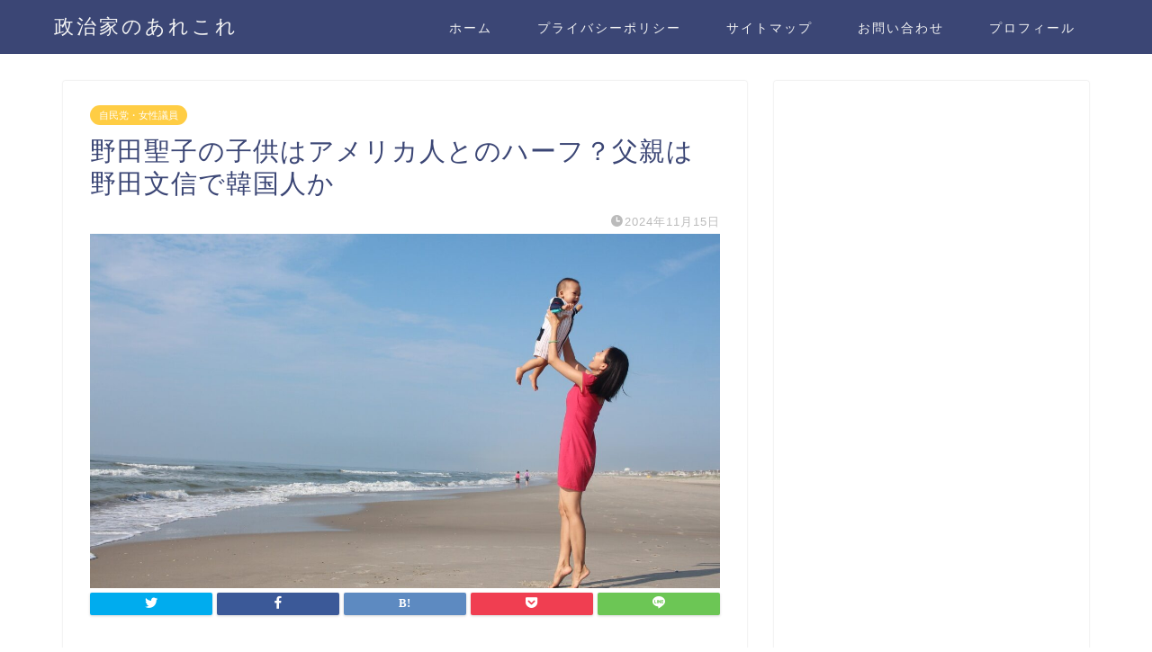

--- FILE ---
content_type: text/html; charset=UTF-8
request_url: https://piehole.jp/nodaseiko-kodomo/
body_size: 20353
content:
<!DOCTYPE html>
<html lang="ja">
<head prefix="og: http://ogp.me/ns# fb: http://ogp.me/ns/fb# article: http://ogp.me/ns/article#">
<meta charset="utf-8">
<meta http-equiv="X-UA-Compatible" content="IE=edge">
<meta name="viewport" content="width=device-width, initial-scale=1">
<!-- ここからOGP -->
<meta property="og:type" content="blog">
<meta property="og:title" content="野田聖子の子供はアメリカ人とのハーフ？父親は野田文信で韓国人か｜政治家のあれこれ"> 
<meta property="og:url" content="https://piehole.jp/nodaseiko-kodomo/"> 
<meta property="og:description" content="衆議院議員の野田聖子氏の子供はアメリカ人とのハーフと言われています。 そして、野田氏の子供の父親は野田文信さんという一般"> 
<meta property="og:image" content="https://piehole.jp/wp-content/uploads/2022/05/mother-g5b2ca9cb9_1920.jpg">
<meta property="og:site_name" content="政治家のあれこれ">
<meta property="fb:admins" content="">
<meta name="twitter:card" content="summary">
<!-- ここまでOGP --> 

<meta name="description" itemprop="description" content="衆議院議員の野田聖子氏の子供はアメリカ人とのハーフと言われています。 そして、野田氏の子供の父親は野田文信さんという一般" >
<link rel="shortcut icon" href="https://piehole.jp/wp-content/themes/jin/favicon.ico">

<title>野田聖子の子供はアメリカ人とのハーフ？父親は野田文信で韓国人か｜政治家のあれこれ</title>
<meta name='robots' content='max-image-preview:large' />
<link rel='dns-prefetch' href='//ajax.googleapis.com' />
<link rel='dns-prefetch' href='//cdnjs.cloudflare.com' />
<link rel='dns-prefetch' href='//use.fontawesome.com' />
<link rel="alternate" type="application/rss+xml" title="政治家のあれこれ &raquo; フィード" href="https://piehole.jp/feed/" />
<link rel="alternate" type="application/rss+xml" title="政治家のあれこれ &raquo; コメントフィード" href="https://piehole.jp/comments/feed/" />
<link rel="alternate" type="application/rss+xml" title="政治家のあれこれ &raquo; 野田聖子の子供はアメリカ人とのハーフ？父親は野田文信で韓国人か のコメントのフィード" href="https://piehole.jp/nodaseiko-kodomo/feed/" />
<link rel="alternate" title="oEmbed (JSON)" type="application/json+oembed" href="https://piehole.jp/wp-json/oembed/1.0/embed?url=https%3A%2F%2Fpiehole.jp%2Fnodaseiko-kodomo%2F" />
<link rel="alternate" title="oEmbed (XML)" type="text/xml+oembed" href="https://piehole.jp/wp-json/oembed/1.0/embed?url=https%3A%2F%2Fpiehole.jp%2Fnodaseiko-kodomo%2F&#038;format=xml" />
<style id='wp-img-auto-sizes-contain-inline-css' type='text/css'>
img:is([sizes=auto i],[sizes^="auto," i]){contain-intrinsic-size:3000px 1500px}
/*# sourceURL=wp-img-auto-sizes-contain-inline-css */
</style>
<style id='wp-emoji-styles-inline-css' type='text/css'>

	img.wp-smiley, img.emoji {
		display: inline !important;
		border: none !important;
		box-shadow: none !important;
		height: 1em !important;
		width: 1em !important;
		margin: 0 0.07em !important;
		vertical-align: -0.1em !important;
		background: none !important;
		padding: 0 !important;
	}
/*# sourceURL=wp-emoji-styles-inline-css */
</style>
<style id='wp-block-library-inline-css' type='text/css'>
:root{--wp-block-synced-color:#7a00df;--wp-block-synced-color--rgb:122,0,223;--wp-bound-block-color:var(--wp-block-synced-color);--wp-editor-canvas-background:#ddd;--wp-admin-theme-color:#007cba;--wp-admin-theme-color--rgb:0,124,186;--wp-admin-theme-color-darker-10:#006ba1;--wp-admin-theme-color-darker-10--rgb:0,107,160.5;--wp-admin-theme-color-darker-20:#005a87;--wp-admin-theme-color-darker-20--rgb:0,90,135;--wp-admin-border-width-focus:2px}@media (min-resolution:192dpi){:root{--wp-admin-border-width-focus:1.5px}}.wp-element-button{cursor:pointer}:root .has-very-light-gray-background-color{background-color:#eee}:root .has-very-dark-gray-background-color{background-color:#313131}:root .has-very-light-gray-color{color:#eee}:root .has-very-dark-gray-color{color:#313131}:root .has-vivid-green-cyan-to-vivid-cyan-blue-gradient-background{background:linear-gradient(135deg,#00d084,#0693e3)}:root .has-purple-crush-gradient-background{background:linear-gradient(135deg,#34e2e4,#4721fb 50%,#ab1dfe)}:root .has-hazy-dawn-gradient-background{background:linear-gradient(135deg,#faaca8,#dad0ec)}:root .has-subdued-olive-gradient-background{background:linear-gradient(135deg,#fafae1,#67a671)}:root .has-atomic-cream-gradient-background{background:linear-gradient(135deg,#fdd79a,#004a59)}:root .has-nightshade-gradient-background{background:linear-gradient(135deg,#330968,#31cdcf)}:root .has-midnight-gradient-background{background:linear-gradient(135deg,#020381,#2874fc)}:root{--wp--preset--font-size--normal:16px;--wp--preset--font-size--huge:42px}.has-regular-font-size{font-size:1em}.has-larger-font-size{font-size:2.625em}.has-normal-font-size{font-size:var(--wp--preset--font-size--normal)}.has-huge-font-size{font-size:var(--wp--preset--font-size--huge)}.has-text-align-center{text-align:center}.has-text-align-left{text-align:left}.has-text-align-right{text-align:right}.has-fit-text{white-space:nowrap!important}#end-resizable-editor-section{display:none}.aligncenter{clear:both}.items-justified-left{justify-content:flex-start}.items-justified-center{justify-content:center}.items-justified-right{justify-content:flex-end}.items-justified-space-between{justify-content:space-between}.screen-reader-text{border:0;clip-path:inset(50%);height:1px;margin:-1px;overflow:hidden;padding:0;position:absolute;width:1px;word-wrap:normal!important}.screen-reader-text:focus{background-color:#ddd;clip-path:none;color:#444;display:block;font-size:1em;height:auto;left:5px;line-height:normal;padding:15px 23px 14px;text-decoration:none;top:5px;width:auto;z-index:100000}html :where(.has-border-color){border-style:solid}html :where([style*=border-top-color]){border-top-style:solid}html :where([style*=border-right-color]){border-right-style:solid}html :where([style*=border-bottom-color]){border-bottom-style:solid}html :where([style*=border-left-color]){border-left-style:solid}html :where([style*=border-width]){border-style:solid}html :where([style*=border-top-width]){border-top-style:solid}html :where([style*=border-right-width]){border-right-style:solid}html :where([style*=border-bottom-width]){border-bottom-style:solid}html :where([style*=border-left-width]){border-left-style:solid}html :where(img[class*=wp-image-]){height:auto;max-width:100%}:where(figure){margin:0 0 1em}html :where(.is-position-sticky){--wp-admin--admin-bar--position-offset:var(--wp-admin--admin-bar--height,0px)}@media screen and (max-width:600px){html :where(.is-position-sticky){--wp-admin--admin-bar--position-offset:0px}}

/*# sourceURL=wp-block-library-inline-css */
</style><style id='global-styles-inline-css' type='text/css'>
:root{--wp--preset--aspect-ratio--square: 1;--wp--preset--aspect-ratio--4-3: 4/3;--wp--preset--aspect-ratio--3-4: 3/4;--wp--preset--aspect-ratio--3-2: 3/2;--wp--preset--aspect-ratio--2-3: 2/3;--wp--preset--aspect-ratio--16-9: 16/9;--wp--preset--aspect-ratio--9-16: 9/16;--wp--preset--color--black: #000000;--wp--preset--color--cyan-bluish-gray: #abb8c3;--wp--preset--color--white: #ffffff;--wp--preset--color--pale-pink: #f78da7;--wp--preset--color--vivid-red: #cf2e2e;--wp--preset--color--luminous-vivid-orange: #ff6900;--wp--preset--color--luminous-vivid-amber: #fcb900;--wp--preset--color--light-green-cyan: #7bdcb5;--wp--preset--color--vivid-green-cyan: #00d084;--wp--preset--color--pale-cyan-blue: #8ed1fc;--wp--preset--color--vivid-cyan-blue: #0693e3;--wp--preset--color--vivid-purple: #9b51e0;--wp--preset--gradient--vivid-cyan-blue-to-vivid-purple: linear-gradient(135deg,rgb(6,147,227) 0%,rgb(155,81,224) 100%);--wp--preset--gradient--light-green-cyan-to-vivid-green-cyan: linear-gradient(135deg,rgb(122,220,180) 0%,rgb(0,208,130) 100%);--wp--preset--gradient--luminous-vivid-amber-to-luminous-vivid-orange: linear-gradient(135deg,rgb(252,185,0) 0%,rgb(255,105,0) 100%);--wp--preset--gradient--luminous-vivid-orange-to-vivid-red: linear-gradient(135deg,rgb(255,105,0) 0%,rgb(207,46,46) 100%);--wp--preset--gradient--very-light-gray-to-cyan-bluish-gray: linear-gradient(135deg,rgb(238,238,238) 0%,rgb(169,184,195) 100%);--wp--preset--gradient--cool-to-warm-spectrum: linear-gradient(135deg,rgb(74,234,220) 0%,rgb(151,120,209) 20%,rgb(207,42,186) 40%,rgb(238,44,130) 60%,rgb(251,105,98) 80%,rgb(254,248,76) 100%);--wp--preset--gradient--blush-light-purple: linear-gradient(135deg,rgb(255,206,236) 0%,rgb(152,150,240) 100%);--wp--preset--gradient--blush-bordeaux: linear-gradient(135deg,rgb(254,205,165) 0%,rgb(254,45,45) 50%,rgb(107,0,62) 100%);--wp--preset--gradient--luminous-dusk: linear-gradient(135deg,rgb(255,203,112) 0%,rgb(199,81,192) 50%,rgb(65,88,208) 100%);--wp--preset--gradient--pale-ocean: linear-gradient(135deg,rgb(255,245,203) 0%,rgb(182,227,212) 50%,rgb(51,167,181) 100%);--wp--preset--gradient--electric-grass: linear-gradient(135deg,rgb(202,248,128) 0%,rgb(113,206,126) 100%);--wp--preset--gradient--midnight: linear-gradient(135deg,rgb(2,3,129) 0%,rgb(40,116,252) 100%);--wp--preset--font-size--small: 13px;--wp--preset--font-size--medium: 20px;--wp--preset--font-size--large: 36px;--wp--preset--font-size--x-large: 42px;--wp--preset--spacing--20: 0.44rem;--wp--preset--spacing--30: 0.67rem;--wp--preset--spacing--40: 1rem;--wp--preset--spacing--50: 1.5rem;--wp--preset--spacing--60: 2.25rem;--wp--preset--spacing--70: 3.38rem;--wp--preset--spacing--80: 5.06rem;--wp--preset--shadow--natural: 6px 6px 9px rgba(0, 0, 0, 0.2);--wp--preset--shadow--deep: 12px 12px 50px rgba(0, 0, 0, 0.4);--wp--preset--shadow--sharp: 6px 6px 0px rgba(0, 0, 0, 0.2);--wp--preset--shadow--outlined: 6px 6px 0px -3px rgb(255, 255, 255), 6px 6px rgb(0, 0, 0);--wp--preset--shadow--crisp: 6px 6px 0px rgb(0, 0, 0);}:where(.is-layout-flex){gap: 0.5em;}:where(.is-layout-grid){gap: 0.5em;}body .is-layout-flex{display: flex;}.is-layout-flex{flex-wrap: wrap;align-items: center;}.is-layout-flex > :is(*, div){margin: 0;}body .is-layout-grid{display: grid;}.is-layout-grid > :is(*, div){margin: 0;}:where(.wp-block-columns.is-layout-flex){gap: 2em;}:where(.wp-block-columns.is-layout-grid){gap: 2em;}:where(.wp-block-post-template.is-layout-flex){gap: 1.25em;}:where(.wp-block-post-template.is-layout-grid){gap: 1.25em;}.has-black-color{color: var(--wp--preset--color--black) !important;}.has-cyan-bluish-gray-color{color: var(--wp--preset--color--cyan-bluish-gray) !important;}.has-white-color{color: var(--wp--preset--color--white) !important;}.has-pale-pink-color{color: var(--wp--preset--color--pale-pink) !important;}.has-vivid-red-color{color: var(--wp--preset--color--vivid-red) !important;}.has-luminous-vivid-orange-color{color: var(--wp--preset--color--luminous-vivid-orange) !important;}.has-luminous-vivid-amber-color{color: var(--wp--preset--color--luminous-vivid-amber) !important;}.has-light-green-cyan-color{color: var(--wp--preset--color--light-green-cyan) !important;}.has-vivid-green-cyan-color{color: var(--wp--preset--color--vivid-green-cyan) !important;}.has-pale-cyan-blue-color{color: var(--wp--preset--color--pale-cyan-blue) !important;}.has-vivid-cyan-blue-color{color: var(--wp--preset--color--vivid-cyan-blue) !important;}.has-vivid-purple-color{color: var(--wp--preset--color--vivid-purple) !important;}.has-black-background-color{background-color: var(--wp--preset--color--black) !important;}.has-cyan-bluish-gray-background-color{background-color: var(--wp--preset--color--cyan-bluish-gray) !important;}.has-white-background-color{background-color: var(--wp--preset--color--white) !important;}.has-pale-pink-background-color{background-color: var(--wp--preset--color--pale-pink) !important;}.has-vivid-red-background-color{background-color: var(--wp--preset--color--vivid-red) !important;}.has-luminous-vivid-orange-background-color{background-color: var(--wp--preset--color--luminous-vivid-orange) !important;}.has-luminous-vivid-amber-background-color{background-color: var(--wp--preset--color--luminous-vivid-amber) !important;}.has-light-green-cyan-background-color{background-color: var(--wp--preset--color--light-green-cyan) !important;}.has-vivid-green-cyan-background-color{background-color: var(--wp--preset--color--vivid-green-cyan) !important;}.has-pale-cyan-blue-background-color{background-color: var(--wp--preset--color--pale-cyan-blue) !important;}.has-vivid-cyan-blue-background-color{background-color: var(--wp--preset--color--vivid-cyan-blue) !important;}.has-vivid-purple-background-color{background-color: var(--wp--preset--color--vivid-purple) !important;}.has-black-border-color{border-color: var(--wp--preset--color--black) !important;}.has-cyan-bluish-gray-border-color{border-color: var(--wp--preset--color--cyan-bluish-gray) !important;}.has-white-border-color{border-color: var(--wp--preset--color--white) !important;}.has-pale-pink-border-color{border-color: var(--wp--preset--color--pale-pink) !important;}.has-vivid-red-border-color{border-color: var(--wp--preset--color--vivid-red) !important;}.has-luminous-vivid-orange-border-color{border-color: var(--wp--preset--color--luminous-vivid-orange) !important;}.has-luminous-vivid-amber-border-color{border-color: var(--wp--preset--color--luminous-vivid-amber) !important;}.has-light-green-cyan-border-color{border-color: var(--wp--preset--color--light-green-cyan) !important;}.has-vivid-green-cyan-border-color{border-color: var(--wp--preset--color--vivid-green-cyan) !important;}.has-pale-cyan-blue-border-color{border-color: var(--wp--preset--color--pale-cyan-blue) !important;}.has-vivid-cyan-blue-border-color{border-color: var(--wp--preset--color--vivid-cyan-blue) !important;}.has-vivid-purple-border-color{border-color: var(--wp--preset--color--vivid-purple) !important;}.has-vivid-cyan-blue-to-vivid-purple-gradient-background{background: var(--wp--preset--gradient--vivid-cyan-blue-to-vivid-purple) !important;}.has-light-green-cyan-to-vivid-green-cyan-gradient-background{background: var(--wp--preset--gradient--light-green-cyan-to-vivid-green-cyan) !important;}.has-luminous-vivid-amber-to-luminous-vivid-orange-gradient-background{background: var(--wp--preset--gradient--luminous-vivid-amber-to-luminous-vivid-orange) !important;}.has-luminous-vivid-orange-to-vivid-red-gradient-background{background: var(--wp--preset--gradient--luminous-vivid-orange-to-vivid-red) !important;}.has-very-light-gray-to-cyan-bluish-gray-gradient-background{background: var(--wp--preset--gradient--very-light-gray-to-cyan-bluish-gray) !important;}.has-cool-to-warm-spectrum-gradient-background{background: var(--wp--preset--gradient--cool-to-warm-spectrum) !important;}.has-blush-light-purple-gradient-background{background: var(--wp--preset--gradient--blush-light-purple) !important;}.has-blush-bordeaux-gradient-background{background: var(--wp--preset--gradient--blush-bordeaux) !important;}.has-luminous-dusk-gradient-background{background: var(--wp--preset--gradient--luminous-dusk) !important;}.has-pale-ocean-gradient-background{background: var(--wp--preset--gradient--pale-ocean) !important;}.has-electric-grass-gradient-background{background: var(--wp--preset--gradient--electric-grass) !important;}.has-midnight-gradient-background{background: var(--wp--preset--gradient--midnight) !important;}.has-small-font-size{font-size: var(--wp--preset--font-size--small) !important;}.has-medium-font-size{font-size: var(--wp--preset--font-size--medium) !important;}.has-large-font-size{font-size: var(--wp--preset--font-size--large) !important;}.has-x-large-font-size{font-size: var(--wp--preset--font-size--x-large) !important;}
/*# sourceURL=global-styles-inline-css */
</style>

<style id='classic-theme-styles-inline-css' type='text/css'>
/*! This file is auto-generated */
.wp-block-button__link{color:#fff;background-color:#32373c;border-radius:9999px;box-shadow:none;text-decoration:none;padding:calc(.667em + 2px) calc(1.333em + 2px);font-size:1.125em}.wp-block-file__button{background:#32373c;color:#fff;text-decoration:none}
/*# sourceURL=/wp-includes/css/classic-themes.min.css */
</style>
<link rel='stylesheet' id='contact-form-7-css' href='https://piehole.jp/wp-content/plugins/contact-form-7/includes/css/styles.css?ver=5.6.4' type='text/css' media='all' />
<link rel='stylesheet' id='toc-screen-css' href='https://piehole.jp/wp-content/plugins/table-of-contents-plus/screen.min.css?ver=2106' type='text/css' media='all' />
<link rel='stylesheet' id='theme-style-css' href='https://piehole.jp/wp-content/themes/jin/style.css?ver=db100197e534fef3f6bfb48535d138ee' type='text/css' media='all' />
<link rel='stylesheet' id='fontawesome-style-css' href='https://use.fontawesome.com/releases/v5.6.3/css/all.css?ver=db100197e534fef3f6bfb48535d138ee' type='text/css' media='all' />
<link rel='stylesheet' id='swiper-style-css' href='https://cdnjs.cloudflare.com/ajax/libs/Swiper/4.0.7/css/swiper.min.css?ver=db100197e534fef3f6bfb48535d138ee' type='text/css' media='all' />
<style id='quads-styles-inline-css' type='text/css'>

    .quads-location ins.adsbygoogle {
        background: transparent !important;
    }
    
    .quads.quads_ad_container { display: grid; grid-template-columns: auto; grid-gap: 10px; padding: 10px; }
    .grid_image{animation: fadeIn 0.5s;-webkit-animation: fadeIn 0.5s;-moz-animation: fadeIn 0.5s;
        -o-animation: fadeIn 0.5s;-ms-animation: fadeIn 0.5s;}
    .quads-ad-label { font-size: 12px; text-align: center; color: #333;}
    .quads-text-around-ad-label-text_around_left {
        width: 50%;
        float: left;
    }
    .quads-text-around-ad-label-text_around_right {
        width: 50%;
        float: right;
    }
    .quads-popupad {
        position: fixed;
        top: 0px;
        left:0px;
        width: 100%;
        height: 100em;
        background-color: rgba(0,0,0,0.6);
        z-index: 999;
        max-width: 100em !important;
        margin: 0 auto;
    }
    .quads.quads_ad_container_ {
        position: fixed;
        top: 40%;
        left: 36%;
    }
    #btn_close{
		background-color: #fff;
		width: 25px;
		height: 25px;
		text-align: center;
		line-height: 22px;
		position: absolute;
		right: -10px;
		top: -10px;
		cursor: pointer;
		transition: all 0.5s ease;
		border-radius: 50%;
	}
    #btn_close_video{
		background-color: #fff;
		width: 25px;
		height: 25px;
		text-align: center;
		line-height: 22px;
		position: absolute;
		right: -10px;
		top: -10px;
		cursor: pointer;
		transition: all 0.5s ease;
		border-radius: 50%;
        z-index:100;
	}
    @media screen and (max-width: 480px) {
        .quads.quads_ad_container_ {
            left: 10px;
        }
    }
    
    .quads-video {
        position: fixed;
        bottom: 0px;
        z-index: 9999999;
    }
    quads_ad_container_video{
        max-width:220px;
    }
    .quads_click_impression { display: none;}
    
    .quads-sticky {
        width: 100% !important;
        background-color: hsla(0,0%,100%,.7);
        position: fixed;
        max-width: 100%!important;
        bottom:0;
        margin:0;
        text-align: center;
    }.quads-sticky .quads-location {
        text-align: center;
    }.quads-sticky .wp_quads_dfp {
        display: contents;
    }
    a.quads-sticky-ad-close {
        background-color: #fff;
        width: 25px;
        height: 25px;
        text-align: center;
        line-height: 22px;
        position: absolute;
        right: 0px;
        top: -15px;
        cursor: pointer;
        transition: all 0.5s ease;
        border-radius: 50%;
    }
    
/*# sourceURL=quads-styles-inline-css */
</style>
<link rel="https://api.w.org/" href="https://piehole.jp/wp-json/" /><link rel="alternate" title="JSON" type="application/json" href="https://piehole.jp/wp-json/wp/v2/posts/2748" /><link rel="canonical" href="https://piehole.jp/nodaseiko-kodomo/" />
<link rel='shortlink' href='https://piehole.jp/?p=2748' />
<script src="//pagead2.googlesyndication.com/pagead/js/adsbygoogle.js"></script><script type='text/javascript'>document.cookie = 'quads_browser_width='+screen.width;</script>	<style type="text/css">
		#wrapper{
							background-color: #fff;
				background-image: url();
					}
		.related-entry-headline-text span:before,
		#comment-title span:before,
		#reply-title span:before{
			background-color: #3b4675;
			border-color: #3b4675!important;
		}
		
		#breadcrumb:after,
		#page-top a{	
			background-color: #3b4675;
		}
				footer{
			background-color: #3b4675;
		}
		.footer-inner a,
		#copyright,
		#copyright-center{
			border-color: #fff!important;
			color: #fff!important;
		}
		#footer-widget-area
		{
			border-color: #fff!important;
		}
				.page-top-footer a{
			color: #3b4675!important;
		}
				#breadcrumb ul li,
		#breadcrumb ul li a{
			color: #3b4675!important;
		}
		
		body,
		a,
		a:link,
		a:visited,
		.my-profile,
		.widgettitle,
		.tabBtn-mag label{
			color: #3b4675;
		}
		a:hover{
			color: #008db7;
		}
						.widget_nav_menu ul > li > a:before,
		.widget_categories ul > li > a:before,
		.widget_pages ul > li > a:before,
		.widget_recent_entries ul > li > a:before,
		.widget_archive ul > li > a:before,
		.widget_archive form:after,
		.widget_categories form:after,
		.widget_nav_menu ul > li > ul.sub-menu > li > a:before,
		.widget_categories ul > li > .children > li > a:before,
		.widget_pages ul > li > .children > li > a:before,
		.widget_nav_menu ul > li > ul.sub-menu > li > ul.sub-menu li > a:before,
		.widget_categories ul > li > .children > li > .children li > a:before,
		.widget_pages ul > li > .children > li > .children li > a:before{
			color: #3b4675;
		}
		.widget_nav_menu ul .sub-menu .sub-menu li a:before{
			background-color: #3b4675!important;
		}
		footer .footer-widget,
		footer .footer-widget a,
		footer .footer-widget ul li,
		.footer-widget.widget_nav_menu ul > li > a:before,
		.footer-widget.widget_categories ul > li > a:before,
		.footer-widget.widget_recent_entries ul > li > a:before,
		.footer-widget.widget_pages ul > li > a:before,
		.footer-widget.widget_archive ul > li > a:before,
		footer .widget_tag_cloud .tagcloud a:before{
			color: #fff!important;
			border-color: #fff!important;
		}
		footer .footer-widget .widgettitle{
			color: #fff!important;
			border-color: #ffcd44!important;
		}
		footer .widget_nav_menu ul .children .children li a:before,
		footer .widget_categories ul .children .children li a:before,
		footer .widget_nav_menu ul .sub-menu .sub-menu li a:before{
			background-color: #fff!important;
		}
		#drawernav a:hover,
		.post-list-title,
		#prev-next p,
		#toc_container .toc_list li a{
			color: #3b4675!important;
		}
		
		#header-box{
			background-color: #3b4675;
		}
						@media (min-width: 768px) {
		#header-box .header-box10-bg:before,
		#header-box .header-box11-bg:before{
			border-radius: 2px;
		}
		}
										@media (min-width: 768px) {
			.top-image-meta{
				margin-top: calc(0px - 30px);
			}
		}
		@media (min-width: 1200px) {
			.top-image-meta{
				margin-top: calc(0px);
			}
		}
				.pickup-contents:before{
			background-color: #3b4675!important;
		}
		
		.main-image-text{
			color: #555;
		}
		.main-image-text-sub{
			color: #555;
		}
		
				@media (min-width: 481px) {
			#site-info{
				padding-top: 15px!important;
				padding-bottom: 15px!important;
			}
		}
		
		#site-info span a{
			color: #f4f4f4!important;
		}
		
				#headmenu .headsns .line a svg{
			fill: #f4f4f4!important;
		}
		#headmenu .headsns a,
		#headmenu{
			color: #f4f4f4!important;
			border-color:#f4f4f4!important;
		}
						.profile-follow .line-sns a svg{
			fill: #3b4675!important;
		}
		.profile-follow .line-sns a:hover svg{
			fill: #ffcd44!important;
		}
		.profile-follow a{
			color: #3b4675!important;
			border-color:#3b4675!important;
		}
		.profile-follow a:hover,
		#headmenu .headsns a:hover{
			color:#ffcd44!important;
			border-color:#ffcd44!important;
		}
				.search-box:hover{
			color:#ffcd44!important;
			border-color:#ffcd44!important;
		}
				#header #headmenu .headsns .line a:hover svg{
			fill:#ffcd44!important;
		}
		.cps-icon-bar,
		#navtoggle:checked + .sp-menu-open .cps-icon-bar{
			background-color: #f4f4f4;
		}
		#nav-container{
			background-color: #fff;
		}
		.menu-box .menu-item svg{
			fill:#f4f4f4;
		}
		#drawernav ul.menu-box > li > a,
		#drawernav2 ul.menu-box > li > a,
		#drawernav3 ul.menu-box > li > a,
		#drawernav4 ul.menu-box > li > a,
		#drawernav5 ul.menu-box > li > a,
		#drawernav ul.menu-box > li.menu-item-has-children:after,
		#drawernav2 ul.menu-box > li.menu-item-has-children:after,
		#drawernav3 ul.menu-box > li.menu-item-has-children:after,
		#drawernav4 ul.menu-box > li.menu-item-has-children:after,
		#drawernav5 ul.menu-box > li.menu-item-has-children:after{
			color: #f4f4f4!important;
		}
		#drawernav ul.menu-box li a,
		#drawernav2 ul.menu-box li a,
		#drawernav3 ul.menu-box li a,
		#drawernav4 ul.menu-box li a,
		#drawernav5 ul.menu-box li a{
			font-size: 14px!important;
		}
		#drawernav3 ul.menu-box > li{
			color: #3b4675!important;
		}
		#drawernav4 .menu-box > .menu-item > a:after,
		#drawernav3 .menu-box > .menu-item > a:after,
		#drawernav .menu-box > .menu-item > a:after{
			background-color: #f4f4f4!important;
		}
		#drawernav2 .menu-box > .menu-item:hover,
		#drawernav5 .menu-box > .menu-item:hover{
			border-top-color: #3b4675!important;
		}
				.cps-info-bar a{
			background-color: #ffcd44!important;
		}
				@media (min-width: 768px) {
			.post-list-mag .post-list-item:not(:nth-child(2n)){
				margin-right: 2.6%;
			}
		}
				@media (min-width: 768px) {
			#tab-1:checked ~ .tabBtn-mag li [for="tab-1"]:after,
			#tab-2:checked ~ .tabBtn-mag li [for="tab-2"]:after,
			#tab-3:checked ~ .tabBtn-mag li [for="tab-3"]:after,
			#tab-4:checked ~ .tabBtn-mag li [for="tab-4"]:after{
				border-top-color: #3b4675!important;
			}
			.tabBtn-mag label{
				border-bottom-color: #3b4675!important;
			}
		}
		#tab-1:checked ~ .tabBtn-mag li [for="tab-1"],
		#tab-2:checked ~ .tabBtn-mag li [for="tab-2"],
		#tab-3:checked ~ .tabBtn-mag li [for="tab-3"],
		#tab-4:checked ~ .tabBtn-mag li [for="tab-4"],
		#prev-next a.next:after,
		#prev-next a.prev:after,
		.more-cat-button a:hover span:before{
			background-color: #3b4675!important;
		}
		

		.swiper-slide .post-list-cat,
		.post-list-mag .post-list-cat,
		.post-list-mag3col .post-list-cat,
		.post-list-mag-sp1col .post-list-cat,
		.swiper-pagination-bullet-active,
		.pickup-cat,
		.post-list .post-list-cat,
		#breadcrumb .bcHome a:hover span:before,
		.popular-item:nth-child(1) .pop-num,
		.popular-item:nth-child(2) .pop-num,
		.popular-item:nth-child(3) .pop-num{
			background-color: #ffcd44!important;
		}
		.sidebar-btn a,
		.profile-sns-menu{
			background-color: #ffcd44!important;
		}
		.sp-sns-menu a,
		.pickup-contents-box a:hover .pickup-title{
			border-color: #3b4675!important;
			color: #3b4675!important;
		}
				.pro-line svg{
			fill: #3b4675!important;
		}
		.cps-post-cat a,
		.meta-cat,
		.popular-cat{
			background-color: #ffcd44!important;
			border-color: #ffcd44!important;
		}
		.tagicon,
		.tag-box a,
		#toc_container .toc_list > li,
		#toc_container .toc_title{
			color: #3b4675!important;
		}
		.widget_tag_cloud a::before{
			color: #3b4675!important;
		}
		.tag-box a,
		#toc_container:before{
			border-color: #3b4675!important;
		}
		.cps-post-cat a:hover{
			color: #008db7!important;
		}
		.pagination li:not([class*="current"]) a:hover,
		.widget_tag_cloud a:hover{
			background-color: #3b4675!important;
		}
		.pagination li:not([class*="current"]) a:hover{
			opacity: 0.5!important;
		}
		.pagination li.current a{
			background-color: #3b4675!important;
			border-color: #3b4675!important;
		}
		.nextpage a:hover span {
			color: #3b4675!important;
			border-color: #3b4675!important;
		}
		.cta-content:before{
			background-color: #6FBFCA!important;
		}
		.cta-text,
		.info-title{
			color: #fff!important;
		}
		#footer-widget-area.footer_style1 .widgettitle{
			border-color: #ffcd44!important;
		}
		.sidebar_style1 .widgettitle,
		.sidebar_style5 .widgettitle{
			border-color: #3b4675!important;
		}
		.sidebar_style2 .widgettitle,
		.sidebar_style4 .widgettitle,
		.sidebar_style6 .widgettitle,
		#home-bottom-widget .widgettitle,
		#home-top-widget .widgettitle,
		#post-bottom-widget .widgettitle,
		#post-top-widget .widgettitle{
			background-color: #3b4675!important;
		}
		#home-bottom-widget .widget_search .search-box input[type="submit"],
		#home-top-widget .widget_search .search-box input[type="submit"],
		#post-bottom-widget .widget_search .search-box input[type="submit"],
		#post-top-widget .widget_search .search-box input[type="submit"]{
			background-color: #ffcd44!important;
		}
		
		.tn-logo-size{
			font-size: 160%!important;
		}
		@media (min-width: 481px) {
		.tn-logo-size img{
			width: calc(160%*0.5)!important;
		}
		}
		@media (min-width: 768px) {
		.tn-logo-size img{
			width: calc(160%*2.2)!important;
		}
		}
		@media (min-width: 1200px) {
		.tn-logo-size img{
			width: 160%!important;
		}
		}
		.sp-logo-size{
			font-size: 100%!important;
		}
		.sp-logo-size img{
			width: 100%!important;
		}
				.cps-post-main ul > li:before,
		.cps-post-main ol > li:before{
			background-color: #ffcd44!important;
		}
		.profile-card .profile-title{
			background-color: #3b4675!important;
		}
		.profile-card{
			border-color: #3b4675!important;
		}
		.cps-post-main a{
			color:#008db7;
		}
		.cps-post-main .marker{
			background: -webkit-linear-gradient( transparent 60%, #ffcedb 0% ) ;
			background: linear-gradient( transparent 60%, #ffcedb 0% ) ;
		}
		.cps-post-main .marker2{
			background: -webkit-linear-gradient( transparent 60%, #a9eaf2 0% ) ;
			background: linear-gradient( transparent 60%, #a9eaf2 0% ) ;
		}
		.cps-post-main .jic-sc{
			color:#e9546b;
		}
		
		
		.simple-box1{
			border-color:#ef9b9b!important;
		}
		.simple-box2{
			border-color:#f2bf7d!important;
		}
		.simple-box3{
			border-color:#b5e28a!important;
		}
		.simple-box4{
			border-color:#7badd8!important;
		}
		.simple-box4:before{
			background-color: #7badd8;
		}
		.simple-box5{
			border-color:#e896c7!important;
		}
		.simple-box5:before{
			background-color: #e896c7;
		}
		.simple-box6{
			background-color:#fffdef!important;
		}
		.simple-box7{
			border-color:#def1f9!important;
		}
		.simple-box7:before{
			background-color:#def1f9!important;
		}
		.simple-box8{
			border-color:#96ddc1!important;
		}
		.simple-box8:before{
			background-color:#96ddc1!important;
		}
		.simple-box9:before{
			background-color:#e1c0e8!important;
		}
				.simple-box9:after{
			border-color:#e1c0e8 #e1c0e8 #fff #fff!important;
		}
				
		.kaisetsu-box1:before,
		.kaisetsu-box1-title{
			background-color:#ffb49e!important;
		}
		.kaisetsu-box2{
			border-color:#89c2f4!important;
		}
		.kaisetsu-box2-title{
			background-color:#89c2f4!important;
		}
		.kaisetsu-box4{
			border-color:#ea91a9!important;
		}
		.kaisetsu-box4-title{
			background-color:#ea91a9!important;
		}
		.kaisetsu-box5:before{
			background-color:#57b3ba!important;
		}
		.kaisetsu-box5-title{
			background-color:#57b3ba!important;
		}
		
		.concept-box1{
			border-color:#85db8f!important;
		}
		.concept-box1:after{
			background-color:#85db8f!important;
		}
		.concept-box1:before{
			content:"ポイント"!important;
			color:#85db8f!important;
		}
		.concept-box2{
			border-color:#f7cf6a!important;
		}
		.concept-box2:after{
			background-color:#f7cf6a!important;
		}
		.concept-box2:before{
			content:"注意点"!important;
			color:#f7cf6a!important;
		}
		.concept-box3{
			border-color:#86cee8!important;
		}
		.concept-box3:after{
			background-color:#86cee8!important;
		}
		.concept-box3:before{
			content:"良い例"!important;
			color:#86cee8!important;
		}
		.concept-box4{
			border-color:#ed8989!important;
		}
		.concept-box4:after{
			background-color:#ed8989!important;
		}
		.concept-box4:before{
			content:"悪い例"!important;
			color:#ed8989!important;
		}
		.concept-box5{
			border-color:#9e9e9e!important;
		}
		.concept-box5:after{
			background-color:#9e9e9e!important;
		}
		.concept-box5:before{
			content:"参考"!important;
			color:#9e9e9e!important;
		}
		.concept-box6{
			border-color:#8eaced!important;
		}
		.concept-box6:after{
			background-color:#8eaced!important;
		}
		.concept-box6:before{
			content:"メモ"!important;
			color:#8eaced!important;
		}
		
		.innerlink-box1,
		.blog-card{
			border-color:#73bc9b!important;
		}
		.innerlink-box1-title{
			background-color:#73bc9b!important;
			border-color:#73bc9b!important;
		}
		.innerlink-box1:before,
		.blog-card-hl-box{
			background-color:#73bc9b!important;
		}
				
		.jin-ac-box01-title::after{
			color: #3b4675;
		}
		
		.color-button01 a,
		.color-button01 a:hover,
		.color-button01:before{
			background-color: #008db7!important;
		}
		.top-image-btn-color a,
		.top-image-btn-color a:hover,
		.top-image-btn-color:before{
			background-color: #ffcd44!important;
		}
		.color-button02 a,
		.color-button02 a:hover,
		.color-button02:before{
			background-color: #d9333f!important;
		}
		
		.color-button01-big a,
		.color-button01-big a:hover,
		.color-button01-big:before{
			background-color: #3296d1!important;
		}
		.color-button01-big a,
		.color-button01-big:before{
			border-radius: 5px!important;
		}
		.color-button01-big a{
			padding-top: 20px!important;
			padding-bottom: 20px!important;
		}
		
		.color-button02-big a,
		.color-button02-big a:hover,
		.color-button02-big:before{
			background-color: #83d159!important;
		}
		.color-button02-big a,
		.color-button02-big:before{
			border-radius: 5px!important;
		}
		.color-button02-big a{
			padding-top: 20px!important;
			padding-bottom: 20px!important;
		}
				.color-button01-big{
			width: 75%!important;
		}
		.color-button02-big{
			width: 75%!important;
		}
				
		
					.top-image-btn-color:before,
			.color-button01:before,
			.color-button02:before,
			.color-button01-big:before,
			.color-button02-big:before{
				bottom: -1px;
				left: -1px;
				width: 100%;
				height: 100%;
				border-radius: 6px;
				box-shadow: 0px 1px 5px 0px rgba(0, 0, 0, 0.25);
				-webkit-transition: all .4s;
				transition: all .4s;
			}
			.top-image-btn-color a:hover,
			.color-button01 a:hover,
			.color-button02 a:hover,
			.color-button01-big a:hover,
			.color-button02-big a:hover{
				-webkit-transform: translateY(2px);
				transform: translateY(2px);
				-webkit-filter: brightness(0.95);
				 filter: brightness(0.95);
			}
			.top-image-btn-color:hover:before,
			.color-button01:hover:before,
			.color-button02:hover:before,
			.color-button01-big:hover:before,
			.color-button02-big:hover:before{
				-webkit-transform: translateY(2px);
				transform: translateY(2px);
				box-shadow: none!important;
			}
				
		.h2-style01 h2,
		.h2-style02 h2:before,
		.h2-style03 h2,
		.h2-style04 h2:before,
		.h2-style05 h2,
		.h2-style07 h2:before,
		.h2-style07 h2:after,
		.h3-style03 h3:before,
		.h3-style02 h3:before,
		.h3-style05 h3:before,
		.h3-style07 h3:before,
		.h2-style08 h2:after,
		.h2-style10 h2:before,
		.h2-style10 h2:after,
		.h3-style02 h3:after,
		.h4-style02 h4:before{
			background-color: #3b4675!important;
		}
		.h3-style01 h3,
		.h3-style04 h3,
		.h3-style05 h3,
		.h3-style06 h3,
		.h4-style01 h4,
		.h2-style02 h2,
		.h2-style08 h2,
		.h2-style08 h2:before,
		.h2-style09 h2,
		.h4-style03 h4{
			border-color: #3b4675!important;
		}
		.h2-style05 h2:before{
			border-top-color: #3b4675!important;
		}
		.h2-style06 h2:before,
		.sidebar_style3 .widgettitle:after{
			background-image: linear-gradient(
				-45deg,
				transparent 25%,
				#3b4675 25%,
				#3b4675 50%,
				transparent 50%,
				transparent 75%,
				#3b4675 75%,
				#3b4675			);
		}
				.jin-h2-icons.h2-style02 h2 .jic:before,
		.jin-h2-icons.h2-style04 h2 .jic:before,
		.jin-h2-icons.h2-style06 h2 .jic:before,
		.jin-h2-icons.h2-style07 h2 .jic:before,
		.jin-h2-icons.h2-style08 h2 .jic:before,
		.jin-h2-icons.h2-style09 h2 .jic:before,
		.jin-h2-icons.h2-style10 h2 .jic:before,
		.jin-h3-icons.h3-style01 h3 .jic:before,
		.jin-h3-icons.h3-style02 h3 .jic:before,
		.jin-h3-icons.h3-style03 h3 .jic:before,
		.jin-h3-icons.h3-style04 h3 .jic:before,
		.jin-h3-icons.h3-style05 h3 .jic:before,
		.jin-h3-icons.h3-style06 h3 .jic:before,
		.jin-h3-icons.h3-style07 h3 .jic:before,
		.jin-h4-icons.h4-style01 h4 .jic:before,
		.jin-h4-icons.h4-style02 h4 .jic:before,
		.jin-h4-icons.h4-style03 h4 .jic:before,
		.jin-h4-icons.h4-style04 h4 .jic:before{
			color:#3b4675;
		}
		
		@media all and (-ms-high-contrast:none){
			*::-ms-backdrop, .color-button01:before,
			.color-button02:before,
			.color-button01-big:before,
			.color-button02-big:before{
				background-color: #595857!important;
			}
		}
		
		.jin-lp-h2 h2,
		.jin-lp-h2 h2{
			background-color: transparent!important;
			border-color: transparent!important;
			color: #3b4675!important;
		}
		.jincolumn-h3style2{
			border-color:#3b4675!important;
		}
		.jinlph2-style1 h2:first-letter{
			color:#3b4675!important;
		}
		.jinlph2-style2 h2,
		.jinlph2-style3 h2{
			border-color:#3b4675!important;
		}
		.jin-photo-title .jin-fusen1-down,
		.jin-photo-title .jin-fusen1-even,
		.jin-photo-title .jin-fusen1-up{
			border-left-color:#3b4675;
		}
		.jin-photo-title .jin-fusen2,
		.jin-photo-title .jin-fusen3{
			background-color:#3b4675;
		}
		.jin-photo-title .jin-fusen2:before,
		.jin-photo-title .jin-fusen3:before {
			border-top-color: #3b4675;
		}
		.has-huge-font-size{
			font-size:42px!important;
		}
		.has-large-font-size{
			font-size:36px!important;
		}
		.has-medium-font-size{
			font-size:20px!important;
		}
		.has-normal-font-size{
			font-size:16px!important;
		}
		.has-small-font-size{
			font-size:13px!important;
		}
		
		
	</style>
	
<!--カエレバCSS-->
<!--アプリーチCSS-->

<!-- Google tag (gtag.js) -->
<script async src="https://www.googletagmanager.com/gtag/js?id=UA-247026891-1"></script>
<script>
  window.dataLayer = window.dataLayer || [];
  function gtag(){dataLayer.push(arguments);}
  gtag('js', new Date());

  gtag('config', 'UA-247026891-1');
</script>
	
	<meta name="google-site-verification" content="RwreAg0Bn2qiH40wsuNdjPULnskhsalda9axI0uYsoc" />
<script async src="https://pagead2.googlesyndication.com/pagead/js/adsbygoogle.js?client=ca-pub-1279911610372743"
     crossorigin="anonymous"></script>
	
	
<script async src="https://pagead2.googlesyndication.com/pagead/js/adsbygoogle.js?client=ca-pub-2001547974076841"
     crossorigin="anonymous"></script>
	
<!-- Google tag (gtag.js) -->
<script async src="https://www.googletagmanager.com/gtag/js?id=G-GHH9JG8W6G"></script>
<script>
  window.dataLayer = window.dataLayer || [];
  function gtag(){dataLayer.push(arguments);}
  gtag('js', new Date());

  gtag('config', 'G-GHH9JG8W6G');
</script>
	
	</head>
<body class="wp-singular post-template-default single single-post postid-2748 single-format-standard wp-theme-jin" id="nofont-style">
<div id="wrapper">

		
	<div id="scroll-content" class="animate">
	
		<!--ヘッダー-->

					<div id="header-box" class="tn_on header-box animate">
	<div id="header" class="header-type1 header animate">
				
		<div id="site-info" class="ef">
												<span class="tn-logo-size"><a href='https://piehole.jp/' title='政治家のあれこれ' rel='home'>政治家のあれこれ</a></span>
									</div>

				<!--グローバルナビゲーション layout3-->
		<div id="drawernav3" class="ef">
			<nav class="fixed-content ef"><ul class="menu-box"><li class="menu-item menu-item-type-custom menu-item-object-custom menu-item-home menu-item-9772"><a href="https://piehole.jp/">ホーム</a></li>
<li class="menu-item menu-item-type-post_type menu-item-object-page menu-item-13984"><a href="https://piehole.jp/privacy-policy-2/">プライバシーポリシー</a></li>
<li class="menu-item menu-item-type-post_type menu-item-object-page menu-item-29"><a href="https://piehole.jp/sitemap/">サイトマップ</a></li>
<li class="menu-item menu-item-type-post_type menu-item-object-page menu-item-24"><a href="https://piehole.jp/contact/">お問い合わせ</a></li>
<li class="menu-item menu-item-type-post_type menu-item-object-page menu-item-17"><a href="https://piehole.jp/profile/">プロフィール</a></li>
</ul></nav>		</div>
		<!--グローバルナビゲーション layout3-->
		
	
			</div>
	
		
</div>
	
			
		<!--ヘッダー-->

		<div class="clearfix"></div>

			
														
		
	<div id="contents">

		<!--メインコンテンツ-->
			<main id="main-contents" class="main-contents article_style1 animate" itemprop="mainContentOfPage">
				
								
				<section class="cps-post-box hentry">
																	<article class="cps-post">
							<header class="cps-post-header">
																<span class="cps-post-cat category-jiminn-jyosei" itemprop="keywords"><a href="https://piehole.jp/category/jiminn-jyosei/" style="background-color:!important;">自民党・女性議員</a></span>
																<h1 class="cps-post-title entry-title" itemprop="headline">野田聖子の子供はアメリカ人とのハーフ？父親は野田文信で韓国人か</h1>
								<div class="cps-post-meta vcard">
									<span class="writer fn" itemprop="author" itemscope itemtype="https://schema.org/Person"><span itemprop="name">mmami0000</span></span>
									<span class="cps-post-date-box">
												<span class="cps-post-date"><i class="jic jin-ifont-watch" aria-hidden="true"></i>&nbsp;<time class="entry-date date published updated" datetime="2024-11-15T13:34:41+09:00">2024年11月15日</time></span>
										</span>
								</div>
								
							</header>
																							<div class="cps-post-thumb" itemscope itemtype="https://schema.org/ImageObject">
									<img src="https://piehole.jp/wp-content/uploads/2022/05/mother-g5b2ca9cb9_1920-1280x720.jpg" class="attachment-large_size size-large_size wp-post-image" alt="子供のイメージ画像" decoding="async" fetchpriority="high" srcset="https://piehole.jp/wp-content/uploads/2022/05/mother-g5b2ca9cb9_1920-1280x720.jpg 1280w, https://piehole.jp/wp-content/uploads/2022/05/mother-g5b2ca9cb9_1920-320x180.jpg 320w, https://piehole.jp/wp-content/uploads/2022/05/mother-g5b2ca9cb9_1920-640x360.jpg 640w" sizes="(max-width: 1280px) 100vw, 1280px" />								</div>
																																							<div class="share-top sns-design-type01">
	<div class="sns-top">
		<ol>
			<!--ツイートボタン-->
							<li class="twitter"><a href="https://twitter.com/share?url=https%3A%2F%2Fpiehole.jp%2Fnodaseiko-kodomo%2F&text=%E9%87%8E%E7%94%B0%E8%81%96%E5%AD%90%E3%81%AE%E5%AD%90%E4%BE%9B%E3%81%AF%E3%82%A2%E3%83%A1%E3%83%AA%E3%82%AB%E4%BA%BA%E3%81%A8%E3%81%AE%E3%83%8F%E3%83%BC%E3%83%95%EF%BC%9F%E7%88%B6%E8%A6%AA%E3%81%AF%E9%87%8E%E7%94%B0%E6%96%87%E4%BF%A1%E3%81%A7%E9%9F%93%E5%9B%BD%E4%BA%BA%E3%81%8B - 政治家のあれこれ"><i class="jic jin-ifont-twitter"></i></a>
				</li>
						<!--Facebookボタン-->
							<li class="facebook">
				<a href="https://www.facebook.com/sharer.php?src=bm&u=https%3A%2F%2Fpiehole.jp%2Fnodaseiko-kodomo%2F&t=%E9%87%8E%E7%94%B0%E8%81%96%E5%AD%90%E3%81%AE%E5%AD%90%E4%BE%9B%E3%81%AF%E3%82%A2%E3%83%A1%E3%83%AA%E3%82%AB%E4%BA%BA%E3%81%A8%E3%81%AE%E3%83%8F%E3%83%BC%E3%83%95%EF%BC%9F%E7%88%B6%E8%A6%AA%E3%81%AF%E9%87%8E%E7%94%B0%E6%96%87%E4%BF%A1%E3%81%A7%E9%9F%93%E5%9B%BD%E4%BA%BA%E3%81%8B - 政治家のあれこれ" onclick="javascript:window.open(this.href, '', 'menubar=no,toolbar=no,resizable=yes,scrollbars=yes,height=300,width=600');return false;"><i class="jic jin-ifont-facebook-t" aria-hidden="true"></i></a>
				</li>
						<!--はてブボタン-->
							<li class="hatebu">
				<a href="https://b.hatena.ne.jp/add?mode=confirm&url=https%3A%2F%2Fpiehole.jp%2Fnodaseiko-kodomo%2F" onclick="javascript:window.open(this.href, '', 'menubar=no,toolbar=no,resizable=yes,scrollbars=yes,height=400,width=510');return false;" ><i class="font-hatena"></i></a>
				</li>
						<!--Poketボタン-->
							<li class="pocket">
				<a href="https://getpocket.com/edit?url=https%3A%2F%2Fpiehole.jp%2Fnodaseiko-kodomo%2F&title=%E9%87%8E%E7%94%B0%E8%81%96%E5%AD%90%E3%81%AE%E5%AD%90%E4%BE%9B%E3%81%AF%E3%82%A2%E3%83%A1%E3%83%AA%E3%82%AB%E4%BA%BA%E3%81%A8%E3%81%AE%E3%83%8F%E3%83%BC%E3%83%95%EF%BC%9F%E7%88%B6%E8%A6%AA%E3%81%AF%E9%87%8E%E7%94%B0%E6%96%87%E4%BF%A1%E3%81%A7%E9%9F%93%E5%9B%BD%E4%BA%BA%E3%81%8B - 政治家のあれこれ"><i class="jic jin-ifont-pocket" aria-hidden="true"></i></a>
				</li>
							<li class="line">
				<a href="https://line.me/R/msg/text/?https%3A%2F%2Fpiehole.jp%2Fnodaseiko-kodomo%2F"><i class="jic jin-ifont-line" aria-hidden="true"></i></a>
				</li>
		</ol>
	</div>
</div>
<div class="clearfix"></div>
															
							<div class="cps-post-main-box">
								<div class="cps-post-main    h2-style01 h3-style01 h4-style01 entry-content  " itemprop="articleBody">

									<div class="clearfix"></div>
										<div class="sponsor-top">スポンサーリンク</div>
				<section class="ad-single ad-top">
					<div class="center-rectangle">
						<script async src="https://pagead2.googlesyndication.com/pagead/js/adsbygoogle.js?client=ca-pub-2001547974076841"
     crossorigin="anonymous"></script>
<!-- あれこれad1 -->
<ins class="adsbygoogle"
     style="display:block"
     data-ad-client="ca-pub-2001547974076841"
     data-ad-slot="8267168600"
     data-ad-format="auto"
     data-full-width-responsive="true"></ins>
<script>
     (adsbygoogle = window.adsbygoogle || []).push({});
</script>					</div>
				</section>
						
									<img decoding="async" class="alignnone size-full wp-image-2775" src="https://mmami1251.com/wp-content/uploads/2022/05/noda-kodomo3.jpg" alt="" width="582" height="787" />
<p>衆議院議員の野田聖子氏の子供は<span style="color: #ff0000;"><strong>アメリカ人とのハーフ</strong></span>と言われています。</p>
<p>そして、野田氏の子供の父親は<strong>野田文信さん</strong>という一般人だそう。</p>
<p>野田文春さんは野田氏の夫になります。</p>
<p>そして、野田氏の夫・文春さんは<mark><strong>韓国人</strong></mark>だとか。</p>
<p>しかし、野田氏の息子は<mark>アメリカ人とのハーフ</mark>。</p>
<p>一体、どういうことなのでしょうか？</p>
<div class="sponsor-h2-center">スポンサーリンク</div><div class="ad-single-h2"><script async src="https://pagead2.googlesyndication.com/pagead/js/adsbygoogle.js?client=ca-pub-2001547974076841"
     crossorigin="anonymous"></script>
<!-- あれこれad1 -->
<ins class="adsbygoogle"
     style="display:block"
     data-ad-client="ca-pub-2001547974076841"
     data-ad-slot="8267168600"
     data-ad-format="auto"
     data-full-width-responsive="true"></ins>
<script>
     (adsbygoogle = window.adsbygoogle || []).push({});
</script></div><div id="toc_container" class="toc_white no_bullets"><p class="toc_title">目次</p><ul class="toc_list"><li><a href="#i"><span class="toc_number toc_depth_1">1</span> 【顔画像】野田聖子の子供はアメリカ人とのハーフ？</a><ul><li><a href="#i-2"><span class="toc_number toc_depth_2">1.1</span> 野田聖子の息子・真輝とは血のつながりが無い？</a></li><li><a href="#i-3"><span class="toc_number toc_depth_2">1.2</span> 野田聖子の息子・真輝のアメリカ人代理母は誰？</a></li></ul></li><li><a href="#i-4"><span class="toc_number toc_depth_1">2</span> 野田聖子の子供の父親は野田文信で韓国人？</a></li><li><a href="#i-5"><span class="toc_number toc_depth_1">3</span> まとめ</a></li></ul></div>
<h2><span id="i"><span style="font-size: 24px;">【顔画像】野田聖子の子供はアメリカ人とのハーフ？</span></span></h2>
<p>野田氏の子供のプロフィールはこちら。</p>
<div class="simple-box4">
<p><span style="color: #0000ff;"><strong>名前：野田真輝（のだ　まさき）</strong></span></p>
<p><span style="color: #0000ff;"><strong>生年月日：2011年1月6日（2023年現在12歳）</strong></span></p>
</div>
<p>そして、息子・<strong>真輝</strong>君の顔画像はこちら。</p>
<div id="attachment_2770" class="wp-caption alignnone" style="width: 534px"><img decoding="async" class="wp-image-2770 size-full" src="https://mmami1251.com/wp-content/uploads/2022/05/noda-kodomo.jpg" alt="" width="524" height="707" /><span class="wp-caption-text">画像引用元：<a href="https://article.yahoo.co.jp/detail/11af09b5ef82123693e2c4f68243a3de1b4eefa3" target="_blank" rel="noopener">ヤフーニュース</a></span></div>
<div id="attachment_2772" class="wp-caption alignnone" style="width: 552px"><img loading="lazy" decoding="async" class="wp-image-2772 size-full" src="https://mmami1251.com/wp-content/uploads/2022/05/noda-kodomo2.jpg" alt="" width="542" height="719" /><span class="wp-caption-text">画像引用元：<a href="https://article.yahoo.co.jp/detail/11af09b5ef82123693e2c4f68243a3de1b4eefa3" target="_blank" rel="noopener">野田聖子オフィシャルブログ</a></span></div>
<p>はっきりした目鼻立ちで綺麗な顔をされていますね。</p>
<p>野田氏もご自分の息子のことを<span style="color: #ff0000;"><strong>「イケメン」</strong></span>と発言しているそう。</p>
<p>そして、息子・真輝君は<mark><strong>アメリカ人とのハーフ</strong></mark>とか。</p>
<h3><span id="i-2"><span style="font-size: 20px;">野田聖子の息子・真輝とは血のつながりが無い？</span></span></h3>
<p>野田氏の息子・真輝くんは、<mark><strong>野田氏とは<span style="color: #ff0000;">血のつながりがありません</span></strong></mark>。</p>
<blockquote>
<p><strong><span style="font-size: 16px;">私はハーフの子を産んで、<span style="color: #ff0000;">私と血のつながっていない</span>イケメンの子を産んだけど、私は実母。</span></strong></p>
<p><span style="font-size: 16px;">引用元：https://www.ewoman.jp/winwin/149/3/</span></p>
</blockquote>
<p>野田氏は、40歳の時に<strong>自然妊娠が出来ない体</strong>であることが判明したそう。</p>
<p>家族が欲しかった野田氏は、当時の夫であった男性と14回の不妊治療を試みます。</p>
<p>しかし、出産には至らず、流産という悲しい経験もされたとか。</p>
<p>やがて、野田氏は<mark><strong>卵子提供の道を選択</strong></mark>。</p>
<p>日本では卵子提供は認められていないため、野田氏はアメリカで<mark>アメリカ人の卵子と現在の夫の精子による受精卵</mark>で念願の妊娠・出産を果たしました。</p>
<p>野田氏は自分のお腹で息子・<strong>真輝君</strong>を育てて出産しました。</p>
<p>ちなみに、卵子提供でかかった費用は<strong>約500万円</strong>だったそう。</p>
<h3><span id="i-3"><span style="font-size: 20px;">野田聖子の息子・真輝のアメリカ人代理母は誰？</span></span></h3>
<p>野田氏の息子・真輝君の<strong>アメリカ人代理母の名前</strong>は野田氏にも伝えられていません。</p>
<p>野田氏によると、真輝君の代理母は<span style="color: #ff00ff;">ジュリア・ロバーツ</span>に似ているとか。</p>
<img loading="lazy" decoding="async" class="alignnone size-full wp-image-15144" src="https://piehole.jp/wp-content/uploads/2023/09/nodaseiko-kodomo1.jpg" alt="" width="205" height="277" />
<p>真輝君の代理母の女性はかなりの美人のようですね。</p>
<p>野田氏が代理母の顔を知っているのは、代理母の子供の頃の写真を貰ったからだそう。</p>
<p>野田氏は代理母の名前を知りませんが、ジュリア・ロバーツに似ているので『<strong>ジュリアさん</strong>』と呼んでいるそうです。</p>
<p>息子・真輝君は遺伝子上では卵子を提供した<mark>アメリカ人女性と野田氏の夫とのハーフ</mark>になります。</p>
<p>それでは、野田氏の息子・真輝君の父親は誰なのでしょうか？</p>
<h2><span id="i-4"><span style="font-size: 24px;">野田聖子の子供の父親は野田文信で韓国人？</span></span></h2>
<p>野田氏は2011年1月に<strong><mark>２度目の結婚</mark></strong>をしています。</p>
<p>野田氏の２度めの結婚相手は<span style="color: #ff0000;"><strong>野田文信</strong></span>さんといいます。</p>
<div id="attachment_2837" class="wp-caption alignnone" style="width: 739px"><img loading="lazy" decoding="async" class="wp-image-2837 size-full" src="https://mmami1251.com/wp-content/uploads/2022/05/noda-kodomo9.jpg" alt="" width="729" height="664" /><span class="wp-caption-text">画像引用元：<a href="https://news.yahoo.co.jp/articles/5f92178dba8d6069f82f1ac87072f4a13b2969b0" target="_blank" rel="noopener">ヤフーニュース</a></span></div>
<p>そして、ウィキペディアでは野田氏の夫・文信さんは<span style="font-size: 16px;"><span style="color: #ff0000;"><strong>在日韓国人3世</strong></span>と表記されています。</span></p>
<blockquote>
<p><span style="font-size: 16px;">2011年1月に野田は<span style="color: #ff0000;"><strong>在日韓国人3世</strong></span>の一般男性と結婚</span></p>
<p><span style="font-size: 16px;">引用元：<a href="https://ja.wikipedia.org/wiki/%E9%87%8E%E7%94%B0%E8%81%96%E5%AD%90" target="_blank" rel="noopener">ウィキペディア</a></span></p>
</blockquote>
<p>野田氏は2007年に<mark>事実婚の関係だった男性と関係を解消</mark>。</p>
<p>そして、同じ2007年に<strong>現在の夫・文信さん</strong>と出会います。</p>
<p>やがて野田氏と文信さんは<mark>事実婚の関係になった</mark>ようです。</p>
<p>前の夫と14回にわたる不妊治療に失敗した野田氏は<strong><span style="color: #ff0000;">卵子提供</span></strong>の道を選択。</p>
<p>しかし、日本では卵子提供は認められていないそう。</p>
<p>そこで、野田氏はアメリカで<mark>アメリカ人の卵子と文信さんの精子による受精卵</mark>で念願の妊娠・出産を果たしました。</p>
<div id="attachment_2839" class="wp-caption alignnone" style="width: 618px"><img loading="lazy" decoding="async" class="wp-image-2839 size-full" src="https://mmami1251.com/wp-content/uploads/2022/05/noda-kodomo10.jpg" alt="" width="608" height="480" /><span class="wp-caption-text">画像引用元：<a href="https://www.oricon.co.jp/news/2005532/full/" target="_blank" rel="noopener">オリコンニュース</a></span></div>
<p>よって、野田氏の<strong>息子・真輝君の父親</strong>は、在日韓国人と言われている<mark>野田文春さん</mark>になります。</p>
<p>
<!-- WP QUADS v. 2.0.64.1  Shortcode Ad --></p>
<div class="quads-location quads-ad" id="quads-ad" style="float:none;margin:0px 0 0px 0;text-align:center;">
<center>スポンサーリンク<script async src="https://pagead2.googlesyndication.com/pagead/js/adsbygoogle.js?client=ca-pub-2001547974076841"
     crossorigin="anonymous"></script><br />
<!-- あれこれad1 --><br />
<ins class="adsbygoogle"
     style="display:block"
     data-ad-client="ca-pub-2001547974076841"
     data-ad-slot="8267168600"
     data-ad-format="auto"
     data-full-width-responsive="true"></ins><br />
<script>
     (adsbygoogle = window.adsbygoogle || []).push({});
</script></center></div>
</p>
<h2><span id="i-5"><span style="font-size: 24px;">まとめ</span></span></h2>
<ul>
<li>野田聖子の子供はアメリカ人とのハーフ？</li>
<li>野田聖子の子供の父親は野田文信で韓国人か</li>
</ul>
<p>以上をまとめました。</p>
<a href="https://piehole.jp/turuho-saikonnaite/" class="blog-card"><div class="blog-card-hl-box"><i class="jic jin-ifont-post"></i><span class="blog-card-hl"></span></div><div class="blog-card-box"><div class="blog-card-thumbnail"><img decoding="async" src="https://piehole.jp/wp-content/uploads/2022/06/crocus-4479065_1920-320x180.jpg" class="blog-card-thumb-image wp-post-image" alt="再婚のkメージ画像" srcset="https://piehole.jp/wp-content/uploads/2022/06/crocus-4479065_1920-320x180.jpg 320w, https://piehole.jp/wp-content/uploads/2022/06/crocus-4479065_1920-640x360.jpg 640w, https://piehole.jp/wp-content/uploads/2022/06/crocus-4479065_1920-1280x720.jpg 1280w" sizes="(max-width: 320px) 100vw, 320px" /></div><div class="blog-card-content"><span class="blog-card-title">野田聖子の元夫・鶴保庸介の再婚相手は誰？スピード離婚の経緯がエグすぎた</span><span class="blog-card-excerpt">
衆議院議員の鶴保庸介は野田聖子氏の元夫です。
鶴保氏は野田聖子氏と2001年から５年間事実婚の関係にありました。
鶴保氏と野田氏...</span></div></div></a>
<a href="https://piehole.jp/nodaseiko-wakaikoro/" class="blog-card"><div class="blog-card-hl-box"><i class="jic jin-ifont-post"></i><span class="blog-card-hl"></span></div><div class="blog-card-box"><div class="blog-card-thumbnail"><img decoding="async" src="https://piehole.jp/wp-content/uploads/2022/05/woman-6401149_1920-320x180.jpg" class="blog-card-thumb-image wp-post-image" alt="若い頃・かわいいのイメージ画像" srcset="https://piehole.jp/wp-content/uploads/2022/05/woman-6401149_1920-320x180.jpg 320w, https://piehole.jp/wp-content/uploads/2022/05/woman-6401149_1920-640x360.jpg 640w, https://piehole.jp/wp-content/uploads/2022/05/woman-6401149_1920-1280x720.jpg 1280w" sizes="(max-width: 320px) 100vw, 320px" /></div><div class="blog-card-content"><span class="blog-card-title">【画像】野田聖子の若い頃がかわいい！アイドル風髪型やミニスカート姿もエモいｗ</span><span class="blog-card-excerpt">衆議院議員の野田聖子氏は、若い頃は週刊誌やグラビアに引っ張りだこだったとか。
一体どのくらいかわいかったのか、気になります。
今回は...</span></div></div></a>
<a href="https://piehole.jp/nodaseiko-bikuaku/" class="blog-card"><div class="blog-card-hl-box"><i class="jic jin-ifont-post"></i><span class="blog-card-hl"></span></div><div class="blog-card-box"><div class="blog-card-thumbnail"><img decoding="async" src="https://piehole.jp/wp-content/uploads/2022/05/woman-1784755_1920-320x180.jpg" class="blog-card-thumb-image wp-post-image" alt="足が細くて綺麗のイメージ画像" srcset="https://piehole.jp/wp-content/uploads/2022/05/woman-1784755_1920-320x180.jpg 320w, https://piehole.jp/wp-content/uploads/2022/05/woman-1784755_1920-640x360.jpg 640w, https://piehole.jp/wp-content/uploads/2022/05/woman-1784755_1920-1280x720.jpg 1280w" sizes="(max-width: 320px) 100vw, 320px" /></div><div class="blog-card-content"><span class="blog-card-title">野田聖子の足が細くて綺麗！黒スト&若い頃のミニスカ美脚画像がヤバいｗ</span><span class="blog-card-excerpt">衆議院議員の野田聖子氏の足が綺麗だと話題になり始めたのは、2021年の総裁選の頃のようです。



?

?
?

...</span></div></div></a>

									
																		
									
																		
									
									
									<div class="clearfix"></div>
<div class="adarea-box">
										
				<section class="ad-single">
					
					<div class="center-rectangle">
						<div class="sponsor-center">スポンサーリンク</div>
						<script async src="https://pagead2.googlesyndication.com/pagead/js/adsbygoogle.js?client=ca-pub-2001547974076841"
     crossorigin="anonymous"></script>
<!-- あれこれad1 -->
<ins class="adsbygoogle"
     style="display:block"
     data-ad-client="ca-pub-2001547974076841"
     data-ad-slot="8267168600"
     data-ad-format="auto"
     data-full-width-responsive="true"></ins>
<script>
     (adsbygoogle = window.adsbygoogle || []).push({});
</script>					</div>
				</section>
						</div>
									
																		<div class="related-ad-unit-area"></div>
																		
																			<div class="share sns-design-type01">
	<div class="sns">
		<ol>
			<!--ツイートボタン-->
							<li class="twitter"><a href="https://twitter.com/share?url=https%3A%2F%2Fpiehole.jp%2Fnodaseiko-kodomo%2F&text=%E9%87%8E%E7%94%B0%E8%81%96%E5%AD%90%E3%81%AE%E5%AD%90%E4%BE%9B%E3%81%AF%E3%82%A2%E3%83%A1%E3%83%AA%E3%82%AB%E4%BA%BA%E3%81%A8%E3%81%AE%E3%83%8F%E3%83%BC%E3%83%95%EF%BC%9F%E7%88%B6%E8%A6%AA%E3%81%AF%E9%87%8E%E7%94%B0%E6%96%87%E4%BF%A1%E3%81%A7%E9%9F%93%E5%9B%BD%E4%BA%BA%E3%81%8B - 政治家のあれこれ"><i class="jic jin-ifont-twitter"></i></a>
				</li>
						<!--Facebookボタン-->
							<li class="facebook">
				<a href="https://www.facebook.com/sharer.php?src=bm&u=https%3A%2F%2Fpiehole.jp%2Fnodaseiko-kodomo%2F&t=%E9%87%8E%E7%94%B0%E8%81%96%E5%AD%90%E3%81%AE%E5%AD%90%E4%BE%9B%E3%81%AF%E3%82%A2%E3%83%A1%E3%83%AA%E3%82%AB%E4%BA%BA%E3%81%A8%E3%81%AE%E3%83%8F%E3%83%BC%E3%83%95%EF%BC%9F%E7%88%B6%E8%A6%AA%E3%81%AF%E9%87%8E%E7%94%B0%E6%96%87%E4%BF%A1%E3%81%A7%E9%9F%93%E5%9B%BD%E4%BA%BA%E3%81%8B - 政治家のあれこれ" onclick="javascript:window.open(this.href, '', 'menubar=no,toolbar=no,resizable=yes,scrollbars=yes,height=300,width=600');return false;"><i class="jic jin-ifont-facebook-t" aria-hidden="true"></i></a>
				</li>
						<!--はてブボタン-->
							<li class="hatebu">
				<a href="https://b.hatena.ne.jp/add?mode=confirm&url=https%3A%2F%2Fpiehole.jp%2Fnodaseiko-kodomo%2F" onclick="javascript:window.open(this.href, '', 'menubar=no,toolbar=no,resizable=yes,scrollbars=yes,height=400,width=510');return false;" ><i class="font-hatena"></i></a>
				</li>
						<!--Poketボタン-->
							<li class="pocket">
				<a href="https://getpocket.com/edit?url=https%3A%2F%2Fpiehole.jp%2Fnodaseiko-kodomo%2F&title=%E9%87%8E%E7%94%B0%E8%81%96%E5%AD%90%E3%81%AE%E5%AD%90%E4%BE%9B%E3%81%AF%E3%82%A2%E3%83%A1%E3%83%AA%E3%82%AB%E4%BA%BA%E3%81%A8%E3%81%AE%E3%83%8F%E3%83%BC%E3%83%95%EF%BC%9F%E7%88%B6%E8%A6%AA%E3%81%AF%E9%87%8E%E7%94%B0%E6%96%87%E4%BF%A1%E3%81%A7%E9%9F%93%E5%9B%BD%E4%BA%BA%E3%81%8B - 政治家のあれこれ"><i class="jic jin-ifont-pocket" aria-hidden="true"></i></a>
				</li>
							<li class="line">
				<a href="https://line.me/R/msg/text/?https%3A%2F%2Fpiehole.jp%2Fnodaseiko-kodomo%2F"><i class="jic jin-ifont-line" aria-hidden="true"></i></a>
				</li>
		</ol>
	</div>
</div>

																		
									

															
								</div>
							</div>
						</article>
						
														</section>
				
								
																
								
<div class="toppost-list-box-simple">
<section class="related-entry-section toppost-list-box-inner">
		<div class="related-entry-headline">
		<div class="related-entry-headline-text ef"><span class="fa-headline"><i class="jic jin-ifont-post" aria-hidden="true"></i>RELATED POST</span></div>
	</div>
						<div class="post-list-mag3col-slide related-slide">
			<div class="swiper-container2">
				<ul class="swiper-wrapper">
					<li class="swiper-slide">
	<article class="post-list-item" itemscope itemtype="https://schema.org/BlogPosting">
		<a class="post-list-link" rel="bookmark" href="https://piehole.jp/nodaseiko-bikuaku/" itemprop='mainEntityOfPage'>
			<div class="post-list-inner">
				<div class="post-list-thumb" itemprop="image" itemscope itemtype="https://schema.org/ImageObject">
																		<img src="https://piehole.jp/wp-content/uploads/2022/05/woman-1784755_1920-640x360.jpg" class="attachment-small_size size-small_size wp-post-image" alt="足が細くて綺麗のイメージ画像" decoding="async" loading="lazy" srcset="https://piehole.jp/wp-content/uploads/2022/05/woman-1784755_1920-640x360.jpg 640w, https://piehole.jp/wp-content/uploads/2022/05/woman-1784755_1920-320x180.jpg 320w, https://piehole.jp/wp-content/uploads/2022/05/woman-1784755_1920-1280x720.jpg 1280w" sizes="auto, (max-width: 640px) 100vw, 640px" />							<meta itemprop="url" content="https://piehole.jp/wp-content/uploads/2022/05/woman-1784755_1920-640x360.jpg">
							<meta itemprop="width" content="320">
							<meta itemprop="height" content="180">
															</div>
				<div class="post-list-meta vcard">
										<span class="post-list-cat category-jiminn-jyosei" style="background-color:!important;" itemprop="keywords">自民党・女性議員</span>
					
					<h2 class="post-list-title entry-title" itemprop="headline">野田聖子の足が細くて綺麗！黒スト&若い頃のミニスカ美脚画像がヤバいｗ</h2>
											<span class="post-list-date date updated ef" itemprop="datePublished dateModified" datetime="2024-11-19" content="2024-11-19">2024年11月19日</span>
					
					<span class="writer fn" itemprop="author" itemscope itemtype="https://schema.org/Person"><span itemprop="name">mmami0000</span></span>

					<div class="post-list-publisher" itemprop="publisher" itemscope itemtype="https://schema.org/Organization">
						<span itemprop="logo" itemscope itemtype="https://schema.org/ImageObject">
							<span itemprop="url"></span>
						</span>
						<span itemprop="name">政治家のあれこれ</span>
					</div>
				</div>
			</div>
		</a>
	</article>
</li>					<li class="swiper-slide">
	<article class="post-list-item" itemscope itemtype="https://schema.org/BlogPosting">
		<a class="post-list-link" rel="bookmark" href="https://piehole.jp/onodakimi-otaku/" itemprop='mainEntityOfPage'>
			<div class="post-list-inner">
				<div class="post-list-thumb" itemprop="image" itemscope itemtype="https://schema.org/ImageObject">
																		<img src="https://piehole.jp/wp-content/uploads/2022/09/marriage-636018_1280-640x360.jpg" class="attachment-small_size size-small_size wp-post-image" alt="結婚のイメージ画像" decoding="async" loading="lazy" srcset="https://piehole.jp/wp-content/uploads/2022/09/marriage-636018_1280-640x360.jpg 640w, https://piehole.jp/wp-content/uploads/2022/09/marriage-636018_1280-320x180.jpg 320w" sizes="auto, (max-width: 640px) 100vw, 640px" />							<meta itemprop="url" content="https://piehole.jp/wp-content/uploads/2022/09/marriage-636018_1280-640x360.jpg">
							<meta itemprop="width" content="320">
							<meta itemprop="height" content="180">
															</div>
				<div class="post-list-meta vcard">
										<span class="post-list-cat category-jiminn-jyosei" style="background-color:!important;" itemprop="keywords">自民党・女性議員</span>
					
					<h2 class="post-list-title entry-title" itemprop="headline">小野田紀美のオタクっぷりのヤバさ５選！結婚相手はゲームキャラだった？</h2>
											<span class="post-list-date date updated ef" itemprop="datePublished dateModified" datetime="2025-10-27" content="2025-10-27">2025年10月27日</span>
					
					<span class="writer fn" itemprop="author" itemscope itemtype="https://schema.org/Person"><span itemprop="name">mmami0000</span></span>

					<div class="post-list-publisher" itemprop="publisher" itemscope itemtype="https://schema.org/Organization">
						<span itemprop="logo" itemscope itemtype="https://schema.org/ImageObject">
							<span itemprop="url"></span>
						</span>
						<span itemprop="name">政治家のあれこれ</span>
					</div>
				</div>
			</div>
		</a>
	</article>
</li>					<li class="swiper-slide">
	<article class="post-list-item" itemscope itemtype="https://schema.org/BlogPosting">
		<a class="post-list-link" rel="bookmark" href="https://piehole.jp/matukawarui-gakureki/" itemprop='mainEntityOfPage'>
			<div class="post-list-inner">
				<div class="post-list-thumb" itemprop="image" itemscope itemtype="https://schema.org/ImageObject">
																		<img src="https://piehole.jp/wp-content/uploads/2022/10/a-book-2304389_1920-640x360.jpg" class="attachment-small_size size-small_size wp-post-image" alt="学歴・高校・大学のイメージ画像" decoding="async" loading="lazy" srcset="https://piehole.jp/wp-content/uploads/2022/10/a-book-2304389_1920-640x360.jpg 640w, https://piehole.jp/wp-content/uploads/2022/10/a-book-2304389_1920-320x180.jpg 320w, https://piehole.jp/wp-content/uploads/2022/10/a-book-2304389_1920-1280x720.jpg 1280w" sizes="auto, (max-width: 640px) 100vw, 640px" />							<meta itemprop="url" content="https://piehole.jp/wp-content/uploads/2022/10/a-book-2304389_1920-640x360.jpg">
							<meta itemprop="width" content="320">
							<meta itemprop="height" content="180">
															</div>
				<div class="post-list-meta vcard">
										<span class="post-list-cat category-jiminn-jyosei" style="background-color:!important;" itemprop="keywords">自民党・女性議員</span>
					
					<h2 class="post-list-title entry-title" itemprop="headline">松川るいの学歴まとめ！高校まで医師志望・東大で外交官へ転向していた</h2>
											<span class="post-list-date date updated ef" itemprop="datePublished dateModified" datetime="2023-08-18" content="2023-08-18">2023年8月18日</span>
					
					<span class="writer fn" itemprop="author" itemscope itemtype="https://schema.org/Person"><span itemprop="name">mmami0000</span></span>

					<div class="post-list-publisher" itemprop="publisher" itemscope itemtype="https://schema.org/Organization">
						<span itemprop="logo" itemscope itemtype="https://schema.org/ImageObject">
							<span itemprop="url"></span>
						</span>
						<span itemprop="name">政治家のあれこれ</span>
					</div>
				</div>
			</div>
		</a>
	</article>
</li>						</ul>
				<div class="swiper-pagination"></div>
				<div class="swiper-button-prev"></div>
				<div class="swiper-button-next"></div>
			</div>
		</div>
			</section>
</div>
<div class="clearfix"></div>
	

									
				
				
					<div id="prev-next" class="clearfix">
		
					<a class="prev" href="https://piehole.jp/hayasi-yosimasa-kazoku/" title="【画像20選】林芳正の妻・裕子は美人大学教授！子供は娘2人で弁護士か">
				<div class="metabox">
											<img src="https://piehole.jp/wp-content/uploads/2023/01/commercial-819293_1920-1-320x180.jpg" class="attachment-cps_thumbnails size-cps_thumbnails wp-post-image" alt="林芳正の妻・裕子の山口大学教授のイメージ画像" decoding="async" loading="lazy" srcset="https://piehole.jp/wp-content/uploads/2023/01/commercial-819293_1920-1-320x180.jpg 320w, https://piehole.jp/wp-content/uploads/2023/01/commercial-819293_1920-1-640x360.jpg 640w, https://piehole.jp/wp-content/uploads/2023/01/commercial-819293_1920-1-1280x720.jpg 1280w" sizes="auto, (max-width: 320px) 100vw, 320px" />										
					<p>【画像20選】林芳正の妻・裕子は美人大学教授！子供は娘2人で弁護士か</p>
				</div>
			</a>
		

					<a class="next" href="https://piehole.jp/watanabe-hiromiti-tuma/" title="渡辺博道の妻が美人すぎると噂？美脚＆お洒落画像30選を集めてみた！　">
				<div class="metabox">
					<p>渡辺博道の妻が美人すぎると噂？美脚＆お洒落画像30選を集めてみた！　</p>

											<img src="https://piehole.jp/wp-content/uploads/2023/03/smiling-beautiful-woman-4691385_1920-320x180.jpg" class="attachment-cps_thumbnails size-cps_thumbnails wp-post-image" alt="渡辺博道 妻" decoding="async" loading="lazy" srcset="https://piehole.jp/wp-content/uploads/2023/03/smiling-beautiful-woman-4691385_1920-320x180.jpg 320w, https://piehole.jp/wp-content/uploads/2023/03/smiling-beautiful-woman-4691385_1920-640x360.jpg 640w, https://piehole.jp/wp-content/uploads/2023/03/smiling-beautiful-woman-4691385_1920-1280x720.jpg 1280w" sizes="auto, (max-width: 320px) 100vw, 320px" />									</div>
			</a>
		
	</div>
	<div class="clearfix"></div>
			</main>

		<!--サイドバー-->
<div id="sidebar" class="sideber sidebar_style1 animate" role="complementary" itemscope itemtype="https://schema.org/WPSideBar">
		
	<div id="text-2" class="widget widget_text">			<div class="textwidget"><p><script async src="https://pagead2.googlesyndication.com/pagead/js/adsbygoogle.js?client=ca-pub-2001547974076841" crossorigin="anonymous"></script><br />
<!-- あれこれad1 --><br />
<ins class="adsbygoogle" style="display: block;" data-ad-client="ca-pub-2001547974076841" data-ad-slot="8267168600" data-ad-format="auto" data-full-width-responsive="true"></ins><br />
<script>
     (adsbygoogle = window.adsbygoogle || []).push({});
</script></p>
</div>
		</div><div id="widget-profile-2" class="widget widget-profile">		<div class="my-profile">
			<div class="myjob"></div>
			<div class="myname">wakako</div>
			<div class="my-profile-thumb">		
				<a href="https://piehole.jp/profile/"><img src="" /></a>
			</div>
			<div class="myintro">こんにちは。wakakoです。

私のサイト「政治家のあれこれ」を訪問していただきありがとうございます。

 

このブログは、政治家に関するあなたの興味や好奇心を満足させる様々な情報をお届けします！

気軽に読めて、分かりやすい記事をめざしています。

日常のちょっとしたお話のネタにしていただければ、嬉しいです＾＾</div>
					</div>
		</div><div id="categories-2" class="widget widget_categories"><div class="widgettitle ef">カテゴリー</div>
			<ul>
					<li class="cat-item cat-item-1"><a href="https://piehole.jp/category/uncategorized/">未分類</a>
</li>
	<li class="cat-item cat-item-9"><a href="https://piehole.jp/category/jiminn-jyosei/">自民党・女性議員</a>
</li>
	<li class="cat-item cat-item-4"><a href="https://piehole.jp/category/jiminntou-woman/">自民党・女性議員</a>
</li>
	<li class="cat-item cat-item-8"><a href="https://piehole.jp/category/jiminndannsei/">自民党・男性議員</a>
</li>
	<li class="cat-item cat-item-2"><a href="https://piehole.jp/category/jiminntou-male/">自民党・男性議員</a>
</li>
			</ul>

			</div>
		<div id="recent-posts-2" class="widget widget_recent_entries">
		<div class="widgettitle ef">最近の投稿</div>
		<ul>
											<li>
					<a href="https://piehole.jp/matumoto-takeaki-yome/">【顔画像】松本剛明の嫁の学歴が凄い！東大卒で子供の1人娘も優秀？</a>
									</li>
											<li>
					<a href="https://piehole.jp/matumoto-takeaki-kakei/">松本剛明は伊藤博文の子孫！父親など10人官僚＆政治家の凄い家系だった</a>
									</li>
											<li>
					<a href="https://piehole.jp/sugayosihide-kodomo/">菅義偉の子供の学歴・経歴まとめ！息子3人は文武両刀のエリートだった！</a>
									</li>
											<li>
					<a href="https://piehole.jp/nagasima-akihisa-kazoku/">【画像】長島昭久はおしどり夫妻！２人娘で娘婿はサッカー元日本代表か</a>
									</li>
											<li>
					<a href="https://piehole.jp/asou-kakeizu/">【図解】麻生太郎の一族まとめ！首相が３人で妹が皇族のすごい家系だった！</a>
									</li>
					</ul>

		</div><div id="search-2" class="widget widget_search"><form class="search-box" role="search" method="get" id="searchform" action="https://piehole.jp/">
	<input type="search" placeholder="" class="text search-text" value="" name="s" id="s">
	<input type="submit" id="searchsubmit" value="&#xe931;">
</form>
</div><div id="archives-2" class="widget widget_archive"><div class="widgettitle ef">アーカイブ</div>
			<ul>
					<li><a href='https://piehole.jp/2026/01/'>2026年1月</a></li>
	<li><a href='https://piehole.jp/2025/12/'>2025年12月</a></li>
	<li><a href='https://piehole.jp/2025/10/'>2025年10月</a></li>
	<li><a href='https://piehole.jp/2025/07/'>2025年7月</a></li>
	<li><a href='https://piehole.jp/2025/06/'>2025年6月</a></li>
	<li><a href='https://piehole.jp/2025/05/'>2025年5月</a></li>
	<li><a href='https://piehole.jp/2025/01/'>2025年1月</a></li>
	<li><a href='https://piehole.jp/2024/12/'>2024年12月</a></li>
	<li><a href='https://piehole.jp/2024/11/'>2024年11月</a></li>
	<li><a href='https://piehole.jp/2024/10/'>2024年10月</a></li>
	<li><a href='https://piehole.jp/2024/09/'>2024年9月</a></li>
	<li><a href='https://piehole.jp/2024/08/'>2024年8月</a></li>
	<li><a href='https://piehole.jp/2024/07/'>2024年7月</a></li>
	<li><a href='https://piehole.jp/2024/06/'>2024年6月</a></li>
	<li><a href='https://piehole.jp/2024/05/'>2024年5月</a></li>
	<li><a href='https://piehole.jp/2024/04/'>2024年4月</a></li>
	<li><a href='https://piehole.jp/2024/03/'>2024年3月</a></li>
	<li><a href='https://piehole.jp/2024/02/'>2024年2月</a></li>
	<li><a href='https://piehole.jp/2024/01/'>2024年1月</a></li>
	<li><a href='https://piehole.jp/2023/12/'>2023年12月</a></li>
	<li><a href='https://piehole.jp/2023/11/'>2023年11月</a></li>
	<li><a href='https://piehole.jp/2023/10/'>2023年10月</a></li>
	<li><a href='https://piehole.jp/2023/09/'>2023年9月</a></li>
	<li><a href='https://piehole.jp/2023/08/'>2023年8月</a></li>
	<li><a href='https://piehole.jp/2023/05/'>2023年5月</a></li>
	<li><a href='https://piehole.jp/2023/02/'>2023年2月</a></li>
	<li><a href='https://piehole.jp/2022/07/'>2022年7月</a></li>
			</ul>

			</div>	
			<div id="widget-tracking">
	<div id="text-3" class="widget widget_text">			<div class="textwidget"><p><script async src="https://pagead2.googlesyndication.com/pagead/js/adsbygoogle.js?client=ca-pub-2001547974076841"
     crossorigin="anonymous"></script><br />
<!-- あれこれad1 --><br />
<ins class="adsbygoogle"
     style="display:block"
     data-ad-client="ca-pub-2001547974076841"
     data-ad-slot="8267168600"
     data-ad-format="auto"
     data-full-width-responsive="true"></ins><br />
<script>
     (adsbygoogle = window.adsbygoogle || []).push({});
</script></p>
</div>
		</div>	</div>
		</div>
	</div>
<div class="clearfix"></div>
	<!--フッター-->
			<!-- breadcrumb -->
<div id="breadcrumb" class="footer_type1">
	<ul itemscope itemtype="https://schema.org/BreadcrumbList">
		
		<div class="page-top-footer"><a class="totop"><i class="jic jin-ifont-arrowtop"></i></a></div>
		
		<li itemprop="itemListElement" itemscope itemtype="https://schema.org/ListItem">
			<a href="https://piehole.jp/" itemid="https://piehole.jp/" itemscope itemtype="https://schema.org/Thing" itemprop="item">
				<i class="jic jin-ifont-home space-i" aria-hidden="true"></i><span itemprop="name">HOME</span>
			</a>
			<meta itemprop="position" content="1">
		</li>
		
		<li itemprop="itemListElement" itemscope itemtype="https://schema.org/ListItem"><i class="jic jin-ifont-arrow space" aria-hidden="true"></i><a href="https://piehole.jp/category/jiminn-jyosei/" itemid="https://piehole.jp/category/jiminn-jyosei/" itemscope itemtype="https://schema.org/Thing" itemprop="item"><span itemprop="name">自民党・女性議員</span></a><meta itemprop="position" content="2"></li>		
				<li itemprop="itemListElement" itemscope itemtype="https://schema.org/ListItem">
			<i class="jic jin-ifont-arrow space" aria-hidden="true"></i>
			<a href="#" itemid="" itemscope itemtype="https://schema.org/Thing" itemprop="item">
				<span itemprop="name">野田聖子の子供はアメリカ人とのハーフ？父親は野田文信で韓国人か</span>
			</a>
			<meta itemprop="position" content="3">		</li>
			</ul>
</div>
<!--breadcrumb-->			<footer role="contentinfo" itemscope itemtype="https://schema.org/WPFooter">
	
		<!--ここからフッターウィジェット-->
		
				
				
		
		<div class="clearfix"></div>
		
		<!--ここまでフッターウィジェット-->
	
					<div id="footer-box">
				<div class="footer-inner">
					<span id="privacy"><a href="https://piehole.jp/privacy">プライバシーポリシー</a></span>
					<span id="law"><a href="https://piehole.jp/law">免責事項</a></span>
					<span id="copyright" itemprop="copyrightHolder"><i class="jic jin-ifont-copyright" aria-hidden="true"></i>2022–2026&nbsp;&nbsp;政治家のあれこれ</span>
				</div>
			</div>
				<div class="clearfix"></div>
	</footer>
	
	
	
		
	</div><!--scroll-content-->

			
</div><!--wrapper-->

            <script type="text/javascript" src="https://piehole.jp/wp-content/plugins/quick-adsense-reloaded/assets/js/ads.js"></script><script type="speculationrules">
{"prefetch":[{"source":"document","where":{"and":[{"href_matches":"/*"},{"not":{"href_matches":["/wp-*.php","/wp-admin/*","/wp-content/uploads/*","/wp-content/*","/wp-content/plugins/*","/wp-content/themes/jin/*","/*\\?(.+)"]}},{"not":{"selector_matches":"a[rel~=\"nofollow\"]"}},{"not":{"selector_matches":".no-prefetch, .no-prefetch a"}}]},"eagerness":"conservative"}]}
</script>
<script type="text/javascript" src="https://piehole.jp/wp-content/plugins/contact-form-7/includes/swv/js/index.js?ver=5.6.4" id="swv-js"></script>
<script type="text/javascript" id="contact-form-7-js-extra">
/* <![CDATA[ */
var wpcf7 = {"api":{"root":"https://piehole.jp/wp-json/","namespace":"contact-form-7/v1"}};
//# sourceURL=contact-form-7-js-extra
/* ]]> */
</script>
<script type="text/javascript" src="https://piehole.jp/wp-content/plugins/contact-form-7/includes/js/index.js?ver=5.6.4" id="contact-form-7-js"></script>
<script type="text/javascript" src="https://ajax.googleapis.com/ajax/libs/jquery/1.12.4/jquery.min.js?ver=db100197e534fef3f6bfb48535d138ee" id="jquery-js"></script>
<script type="text/javascript" id="toc-front-js-extra">
/* <![CDATA[ */
var tocplus = {"visibility_show":"show","visibility_hide":"hide","width":"Auto"};
//# sourceURL=toc-front-js-extra
/* ]]> */
</script>
<script type="text/javascript" src="https://piehole.jp/wp-content/plugins/table-of-contents-plus/front.min.js?ver=2106" id="toc-front-js"></script>
<script type="text/javascript" src="https://piehole.jp/wp-content/plugins/ad-invalid-click-protector/assets/js/js.cookie.min.js?ver=3.0.0" id="js-cookie-js"></script>
<script type="text/javascript" src="https://piehole.jp/wp-content/plugins/ad-invalid-click-protector/assets/js/jquery.iframetracker.min.js?ver=2.1.0" id="js-iframe-tracker-js"></script>
<script type="text/javascript" id="aicp-js-extra">
/* <![CDATA[ */
var AICP = {"ajaxurl":"https://piehole.jp/wp-admin/admin-ajax.php","nonce":"52caa6063d","ip":"18.224.27.131","clickLimit":"3","clickCounterCookieExp":"6","banDuration":"7","countryBlockCheck":"No","banCountryList":""};
//# sourceURL=aicp-js-extra
/* ]]> */
</script>
<script type="text/javascript" src="https://piehole.jp/wp-content/plugins/ad-invalid-click-protector/assets/js/aicp.min.js?ver=1.0" id="aicp-js"></script>
<script type="text/javascript" src="https://piehole.jp/wp-content/themes/jin/js/common.js?ver=db100197e534fef3f6bfb48535d138ee" id="cps-common-js"></script>
<script type="text/javascript" src="https://piehole.jp/wp-content/themes/jin/js/jin_h_icons.js?ver=db100197e534fef3f6bfb48535d138ee" id="jin-h-icons-js"></script>
<script type="text/javascript" src="https://cdnjs.cloudflare.com/ajax/libs/Swiper/4.0.7/js/swiper.min.js?ver=db100197e534fef3f6bfb48535d138ee" id="cps-swiper-js"></script>
<script type="text/javascript" src="https://use.fontawesome.com/releases/v5.6.3/js/all.js?ver=db100197e534fef3f6bfb48535d138ee" id="fontowesome5-js"></script>
<script type="text/javascript" src="https://piehole.jp/wp-content/themes/jin/js/followwidget.js?ver=db100197e534fef3f6bfb48535d138ee" id="cps-followwidget-js"></script>
<script type="text/javascript" src="https://piehole.jp/wp-content/plugins/quick-adsense-reloaded/assets/js/ads.js?ver=2.0.64.1" id="quads-admin-ads-js"></script>
<script id="wp-emoji-settings" type="application/json">
{"baseUrl":"https://s.w.org/images/core/emoji/17.0.2/72x72/","ext":".png","svgUrl":"https://s.w.org/images/core/emoji/17.0.2/svg/","svgExt":".svg","source":{"concatemoji":"https://piehole.jp/wp-includes/js/wp-emoji-release.min.js?ver=db100197e534fef3f6bfb48535d138ee"}}
</script>
<script type="module">
/* <![CDATA[ */
/*! This file is auto-generated */
const a=JSON.parse(document.getElementById("wp-emoji-settings").textContent),o=(window._wpemojiSettings=a,"wpEmojiSettingsSupports"),s=["flag","emoji"];function i(e){try{var t={supportTests:e,timestamp:(new Date).valueOf()};sessionStorage.setItem(o,JSON.stringify(t))}catch(e){}}function c(e,t,n){e.clearRect(0,0,e.canvas.width,e.canvas.height),e.fillText(t,0,0);t=new Uint32Array(e.getImageData(0,0,e.canvas.width,e.canvas.height).data);e.clearRect(0,0,e.canvas.width,e.canvas.height),e.fillText(n,0,0);const a=new Uint32Array(e.getImageData(0,0,e.canvas.width,e.canvas.height).data);return t.every((e,t)=>e===a[t])}function p(e,t){e.clearRect(0,0,e.canvas.width,e.canvas.height),e.fillText(t,0,0);var n=e.getImageData(16,16,1,1);for(let e=0;e<n.data.length;e++)if(0!==n.data[e])return!1;return!0}function u(e,t,n,a){switch(t){case"flag":return n(e,"\ud83c\udff3\ufe0f\u200d\u26a7\ufe0f","\ud83c\udff3\ufe0f\u200b\u26a7\ufe0f")?!1:!n(e,"\ud83c\udde8\ud83c\uddf6","\ud83c\udde8\u200b\ud83c\uddf6")&&!n(e,"\ud83c\udff4\udb40\udc67\udb40\udc62\udb40\udc65\udb40\udc6e\udb40\udc67\udb40\udc7f","\ud83c\udff4\u200b\udb40\udc67\u200b\udb40\udc62\u200b\udb40\udc65\u200b\udb40\udc6e\u200b\udb40\udc67\u200b\udb40\udc7f");case"emoji":return!a(e,"\ud83e\u1fac8")}return!1}function f(e,t,n,a){let r;const o=(r="undefined"!=typeof WorkerGlobalScope&&self instanceof WorkerGlobalScope?new OffscreenCanvas(300,150):document.createElement("canvas")).getContext("2d",{willReadFrequently:!0}),s=(o.textBaseline="top",o.font="600 32px Arial",{});return e.forEach(e=>{s[e]=t(o,e,n,a)}),s}function r(e){var t=document.createElement("script");t.src=e,t.defer=!0,document.head.appendChild(t)}a.supports={everything:!0,everythingExceptFlag:!0},new Promise(t=>{let n=function(){try{var e=JSON.parse(sessionStorage.getItem(o));if("object"==typeof e&&"number"==typeof e.timestamp&&(new Date).valueOf()<e.timestamp+604800&&"object"==typeof e.supportTests)return e.supportTests}catch(e){}return null}();if(!n){if("undefined"!=typeof Worker&&"undefined"!=typeof OffscreenCanvas&&"undefined"!=typeof URL&&URL.createObjectURL&&"undefined"!=typeof Blob)try{var e="postMessage("+f.toString()+"("+[JSON.stringify(s),u.toString(),c.toString(),p.toString()].join(",")+"));",a=new Blob([e],{type:"text/javascript"});const r=new Worker(URL.createObjectURL(a),{name:"wpTestEmojiSupports"});return void(r.onmessage=e=>{i(n=e.data),r.terminate(),t(n)})}catch(e){}i(n=f(s,u,c,p))}t(n)}).then(e=>{for(const n in e)a.supports[n]=e[n],a.supports.everything=a.supports.everything&&a.supports[n],"flag"!==n&&(a.supports.everythingExceptFlag=a.supports.everythingExceptFlag&&a.supports[n]);var t;a.supports.everythingExceptFlag=a.supports.everythingExceptFlag&&!a.supports.flag,a.supports.everything||((t=a.source||{}).concatemoji?r(t.concatemoji):t.wpemoji&&t.twemoji&&(r(t.twemoji),r(t.wpemoji)))});
//# sourceURL=https://piehole.jp/wp-includes/js/wp-emoji-loader.min.js
/* ]]> */
</script>

<script>
	var mySwiper = new Swiper ('.swiper-container', {
		// Optional parameters
		loop: true,
		slidesPerView: 5,
		spaceBetween: 15,
		autoplay: {
			delay: 2700,
		},
		// If we need pagination
		pagination: {
			el: '.swiper-pagination',
		},

		// Navigation arrows
		navigation: {
			nextEl: '.swiper-button-next',
			prevEl: '.swiper-button-prev',
		},

		// And if we need scrollbar
		scrollbar: {
			el: '.swiper-scrollbar',
		},
		breakpoints: {
              1024: {
				slidesPerView: 4,
				spaceBetween: 15,
			},
              767: {
				slidesPerView: 2,
				spaceBetween: 10,
				centeredSlides : true,
				autoplay: {
					delay: 4200,
				},
			}
        }
	});
	
	var mySwiper2 = new Swiper ('.swiper-container2', {
	// Optional parameters
		loop: true,
		slidesPerView: 3,
		spaceBetween: 17,
		centeredSlides : true,
		autoplay: {
			delay: 4000,
		},

		// If we need pagination
		pagination: {
			el: '.swiper-pagination',
		},

		// Navigation arrows
		navigation: {
			nextEl: '.swiper-button-next',
			prevEl: '.swiper-button-prev',
		},

		// And if we need scrollbar
		scrollbar: {
			el: '.swiper-scrollbar',
		},

		breakpoints: {
			767: {
				slidesPerView: 2,
				spaceBetween: 10,
				centeredSlides : true,
				autoplay: {
					delay: 4200,
				},
			}
		}
	});

</script>
<div id="page-top">
	<a class="totop"><i class="jic jin-ifont-arrowtop"></i></a>
</div>
<script async src="https://pagead2.googlesyndication.com/pagead/js/adsbygoogle.js?client=ca-pub-2001547974076841"
     crossorigin="anonymous"></script>
<!-- あれこれad1 -->
<ins class="adsbygoogle"
     style="display:block"
     data-ad-client="ca-pub-2001547974076841"
     data-ad-slot="8267168600"
     data-ad-format="auto"
     data-full-width-responsive="true"></ins>
<script>
     (adsbygoogle = window.adsbygoogle || []).push({});
</script>
</body>
</html>
<link href="https://fonts.googleapis.com/css?family=Quicksand" rel="stylesheet">


--- FILE ---
content_type: text/html; charset=utf-8
request_url: https://www.google.com/recaptcha/api2/aframe
body_size: 268
content:
<!DOCTYPE HTML><html><head><meta http-equiv="content-type" content="text/html; charset=UTF-8"></head><body><script nonce="DUMKCy28496u46NxjS6uuw">/** Anti-fraud and anti-abuse applications only. See google.com/recaptcha */ try{var clients={'sodar':'https://pagead2.googlesyndication.com/pagead/sodar?'};window.addEventListener("message",function(a){try{if(a.source===window.parent){var b=JSON.parse(a.data);var c=clients[b['id']];if(c){var d=document.createElement('img');d.src=c+b['params']+'&rc='+(localStorage.getItem("rc::a")?sessionStorage.getItem("rc::b"):"");window.document.body.appendChild(d);sessionStorage.setItem("rc::e",parseInt(sessionStorage.getItem("rc::e")||0)+1);localStorage.setItem("rc::h",'1770073590589');}}}catch(b){}});window.parent.postMessage("_grecaptcha_ready", "*");}catch(b){}</script></body></html>